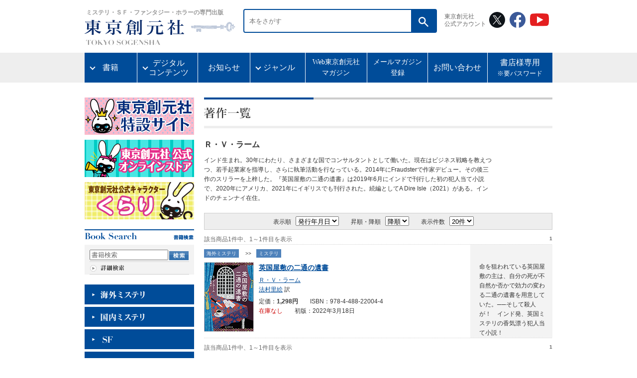

--- FILE ---
content_type: text/html;charset=Windows-31J
request_url: http://www.tsogen.co.jp/np/author/2285
body_size: 24870
content:
<!DOCTYPE html PUBLIC "-//W3C//DTD XHTML 1.0 Transitional//EN" "http://www.w3.org/TR/xhtml1/DTD/xhtml1-transitional.dtd">











<html xmlns="http://www.w3.org/1999/xhtml" xml:lang="ja" lang="ja">

<head>
<meta http-equiv="Content-Type" content="text/html; charset=shift_jis" />
<meta http-equiv="Content-Style-Type" content="text/css" />
<meta http-equiv="Content-Script-Type" content="text/javascript" />

<title>Ｒ・Ｖ・ラーム｜東京創元社</title>
<meta name="keywords" content="Ｒ・Ｖ・ラーム,本,書籍,文庫" />
<meta name="description" content="Ｒ・Ｖ・ラーム - インド生まれ。30年にわたり、さまざまな国でコンサルタントとして働いた。現在はビジネス戦略を教えつつ、若手起業家を指導し、さらに執筆活動を行なっている。2014年にFraudsterで作家デビュー。" />

<link rel="stylesheet" href="/cmn/import.css" type="text/css" />
<link rel="stylesheet" type="text/css" media="all" href="/cmn/font-st.css" />
<link rel="alternate stylesheet" type="text/css" href="/cmn/font-st.css" title="standard" />
<link rel="alternate stylesheet" type="text/css" href="/cmn/font-l.css" title="large" />

<script type="text/javascript" src="/cmn/js/main.js"></script>
<script type="text/javascript" src="/cmn/js/styleswitcher.js"></script>
<script type="text/javascript" src="/cmn/js/prototype.js"></script>
<script type="text/javascript">
function doPage(s){
 $('search').page.value=s;
 $('search').submit();
}
</script>

</head>

<body id="authorlist">
<a name="pagetop" id="pagetop"></a>
<div id="container">

	<!-- ヘッダー -->
	<div id="header">
		






    <header id="renewalHeader">   
        <div class="head">    
            <a href="https://www.tsogen.co.jp/">
                <h1><span class="head__copy">ミステリ・ＳＦ・ファンタジー・ホラーの専門出版</span>
                <img src="/cmn/img/logo.svg" alt="東京創元社" class="head__logo"/></h1>
                <img src="/cmn/img/logo-en.svg" alt="TOKYO SOGENSHA" class="head__logoEn">
            </a>
        </div>

        <!-- 2023.8.15 再改修（1） -->
        <div class="top_search">
            <form method="post" id="" action="/np/search_r.html" class="" accept-charset="shift_jis">
                <div class="search">
                    <input type="text" name="keyword" placeholder="本をさがす" class="search__word">
                    <button type="submit" class="search__btn"><img src="/cmn/img/icon_searchGlass.svg" alt="検索する"></button>
                </div>
            </form>
        </div>


        <div class="sns-wrapper">
            <p class="sns-title">東京創元社<br>公式アカウント</p>
            <ul class="sns">
                <li><a href="https://x.com/tokyosogensha" target="_blank"><img src="/cmn/img/icon-x.svg" alt="X" width="32"></a></li>
                <li><a href="https://www.facebook.com/tokyosogensha" target="_blank"><img src="/cmn/img/icon-facebook.svg" alt="Facebook" width="32"></a></li>
                <li><a href="https://www.youtube.com/user/tokyosogensha" target="_blank"><img src="/cmn/img/icon-youtube.svg" alt="YouTube" width="38"></a></li>
            </ul>
        </div> 
    </header>
    <nav>
        <ul class="globalNav">
            <!-- 2023.8.15 再改修（2） -->
            <li class="globalNav__item wide-plus has-child"><a href="">書籍</a>
                <ul>
                    <li><a href="/np/this_month.html">新 刊</a></li>
                    <li><a href="/np/comingbooks.html">近 刊</a></li>
                </ul>
            </li>

            <li class="globalNav__item has-child"><a href="">デジタル<br>コンテンツ</a>
                <ul>
                    <li><a href="/np/ebooks.html">電子書籍</a></li>
                </ul>
            </li>
            <li class="globalNav__item"><a href="/news/">お知らせ</a></li>
            <li class="globalNav__item has-child"><a href="">ジャンル</a>
                <ul>
                    <li><a href="/np/searchresult.html?lgen_id=1">海外ミステリ</a></li>
                    <li><a href="/np/searchresult.html?lgen_id=2">国内ミステリ</a></li>
                    <li><a href="/np/searchresult.html?lgen_id=3">SF</a></li>
                    <li><a href="/np/searchresult.html?lgen_id=4">ファンタジー</a></li>
                    <li><a href="/np/searchresult.html?lgen_id=5">ホラー</a></li>
                    <li><a href="/np/searchresult.html?lgen_id=6">一般文芸</a></li>
                    <li><a href="/np/searchresult.html?lgen_id=8">コミックなど</a></li>
                    <li><a href="/np/searchresult.html?lgen_id=7">その他</a></li>
                </ul>
            </li>
            <li class="globalNav__item"><a href="https://note.com/tokyosogensha/" target="_blank">Web東京創元社<br>マガジン</a></li>
            <li class="globalNav__item"><a href="https://willap.jp/p/tsogen/mmg/">メールマガジン<br>登録</a></li>
            <li class="globalNav__item"><a href="/otoiawase.html">お問い合わせ</a></li>
            <li class="globalNav__item"><a href="/np/bookstore/index.html">書店様専用<span class="small">※要パスワード</span></a></li>
        </ul>
    </nav>
	</div>
	<!-- //ヘッダー -->

	<!-- メインコンテンツ -->
	<div id="main">

	  <div class="mainNavi">
	  		







<script type="text/javascript">
var doneInit = false;
function chkInit(){
 if(doneInit==false){
 	document.form1.keyword.value="";
 	doneInit = true;
 }
}
</script>

		<!-- 特設サイト一覧 -->
		<div id="lNav60thBanner" style="margin-bottom: 10px;">
			<p><a href="https://special.tsogen.co.jp/"><img src="/cmn/img/tokusetusite.jpg" alt="特設サイト一覧" width="220" height="75"></a></p>
</div>
		<!-- 60thバナー -->
		<div id="lNav60thBanner" style="margin-bottom: 10px;">
			<p><a href="https://tokyosogensha.shop"><img src="/cmn/img/onlinestorebanner.jpg" alt="オンラインストア" width="220" height="75"></a></p>
		</div>
		<!--div id="lNav60thBanner" style="margin-bottom: 10px;">
			<p><a href="https://www.tsogen.co.jp/bunko60th"><img src="/cmn/img/60syunenbannerS.jpg" alt="文庫60周年" width="220" height="75"></a></p>
		</div-->
		<div id="lNav60thBanner" style="margin-bottom: 20px;">
			<p><a href="https://www.tsogen.co.jp/news/2015/04/15042019.html"><img src="/cmn/img/kuraribanner.jpg" alt="東京創元社公式キャラクターくらり" width="220" height="75"></a></p>
		</div>
		<!-- // 60thバナー -->

        <!-- 書籍検索 -->
		<p class="columntitle"><img src="/cmn/img/t_book-search.gif" alt="書籍検索" width="219" height="14" /></p>
		<div class="columnBox">
			<form name="form1" id="form1" method="post" action="/np/search_r.html" class="booksrchForm" onsubmit="chkInit();">
			 	<p class="searchfield"><input name="keyword" type="text" value="書籍検索" onfocus="chkInit();"/></p>
			 	<p class="searchbtn"><input type="image" value="送信" src="/cmn/img/btn_book-search.gif" alt="検索" onmouseover="this.src='/cmn/img/btn_book-search_on.gif'" onmouseout="this.src='/cmn/img/btn_book-search.gif'" /></p>
			</form>
	  		<p class="morelink"><a href="/np/search.html"><img src="/cmn/img/more_search.gif" alt="詳細検索" width="70" height="13" border="0" onmouseover="this.src='/cmn/img/more_search_on.gif'" onmouseout="this.src='/cmn/img/more_search.gif'" /></a></p>
		</div>
		<!-- //書籍検索 -->

		<!-- ジャンル一覧 -->
		
		<dl class="genreMenu" id="qa01_area">
			
			<dt><a href="/np/searchresult.html?lgen_id=1"><img src="/cmn/img/genremenu01.gif" alt="海外ミステリ" width="220" height="40" border="0" onmouseover="this.src='/cmn/img/genremenu01_on.gif'" onmouseout="this.src='/cmn/img/genremenu01.gif'" /></a></dt>
			
            
			<dt><a href="/np/searchresult.html?lgen_id=2"><img src="/cmn/img/genremenu02.gif" alt="国内ミステリ" width="220" height="40" border="0" onmouseover="this.src='/cmn/img/genremenu02_on.gif'" onmouseout="this.src='/cmn/img/genremenu02.gif'" /></a></dt>
			
            
			<dt><a href="/np/searchresult.html?lgen_id=3"><img src="/cmn/img/genremenu03.gif" alt="SF" width="220" height="40" border="0" onmouseover="this.src='/cmn/img/genremenu03_on.gif'" onmouseout="this.src='/cmn/img/genremenu03.gif'" /></a></dt>
			
            
			<dt><a href="/np/searchresult.html?lgen_id=4"><img src="/cmn/img/genremenu04.gif" alt="ファンタジイ" width="220" height="40" border="0" onmouseover="this.src='/cmn/img/genremenu04_on.gif'" onmouseout="this.src='/cmn/img/genremenu04.gif'" /></a></dt>
			
            
			<dt><a href="/np/searchresult.html?lgen_id=5"><img src="/cmn/img/genremenu05.gif" alt="ホラー" width="220" height="40" border="0" onmouseover="this.src='/cmn/img/genremenu05_on.gif'" onmouseout="this.src='/cmn/img/genremenu05.gif'" /></a></dt>
			
            
			<dt><a href="/np/searchresult.html?lgen_id=6"><img src="/cmn/img/genremenu06.gif" alt="一般文芸" width="220" height="40" border="0" onmouseover="this.src='/cmn/img/genremenu06_on.gif'" onmouseout="this.src='/cmn/img/genremenu06.gif'" /></a></dt>
			
            
			<dt><a href="/np/searchresult.html?lgen_id=8"><img src="/cmn/img/genremenu08.gif" alt="コミック・ビジュアル" width="220" height="40" border="0" onmouseover="this.src='/cmn/img/genremenu08_on.gif'" onmouseout="this.src='/cmn/img/genremenu08.gif'" /></a></dt>
			
            
			<dt><a href="/np/searchresult.html?lgen_id=7"><img src="/cmn/img/genremenu07.gif" alt="ノンフィクション・その他" width="220" height="40" border="0" onmouseover="this.src='/cmn/img/genremenu07_on.gif'" onmouseout="this.src='/cmn/img/genremenu07.gif'" /></a></dt>
			
            
 		</dl>
		<!-- //ジャンル一覧 -->

		<!-- バナー -->
	  	<ul class="bannerBox">
			<li><a href="/np/label/mystery.html"><img src="/cmn/img/bn_mysterybunko.jpg" alt="創元推理文庫海外ミステリ＆国内ミステリ" width="220" height="55" border="0" /></a></li>
			<li><a href="/np/label/horror.html"><img src="/cmn/img/bn_horrerfantasy.jpg" width="220" height="55" alt="創元推理文庫ホラー＆ファンタジイ" border="0" /></a></li>
			<li><a href="/np/label/sf.html"><img src="/cmn/img/bn_SFbunko.jpg" alt="創元SF文庫" width="220" height="55" border="0" /></a></li>
			<li><a href="/np/label/sogenlibrary.html"><img src="/cmn/img/bn_library.jpg" alt="創元ライブラリ" width="220" height="55" border="0" /></a></li>
<li><a href="/np/searchresult.html?label=19"><img src="/cmn/img/br_sogenbunko.jpg" alt="創元文芸文庫" width="220" height="55" border="0" /></a></li>
		</ul>

<!--
		<ul class="bannerBox">
			<li><a href="/np/label/climeclub.html"><img src="/cmn/img/bn_crime.jpg" alt="創元クライム・クラブ" width="220" height="55" border="0" /></a></li>
			<li><a href="/np/label/frontier.html"><img src="/cmn/img/bn_frontier.jpg" alt="ミステリ・フロンティア" width="220" height="55" border="0" /></a></li>
			<li><a href="/np/label/selection.html"><img src="/cmn/img/bn_selection.jpg" alt="海外文学セレクション" width="220" height="55" border="0" /></a></li>
		</ul>
-->
		<!-- //バナー -->

		<!-- 一覧 -->
		<div class="listBox">
			<ul>
				<li><a href="/label.html"><img src="/cmn/img/lm_label.gif" alt="レーベル（叢書）一覧" width="200" height="38" border="0" onmouseover="this.src='/cmn/img/lm_label_on.gif'" onmouseout="this.src='/cmn/img/lm_label.gif'" /></a></li>
				<li><a href="/np/serieslist.html"><img src="/cmn/img/lm_series.gif" alt="シリーズ一覧" width="200" height="38" border="0" onmouseover="this.src='/cmn/img/lm_series_on.gif'" onmouseout="this.src='/cmn/img/lm_series.gif'" /></a></li>
				<li><a href="/np/authorlist.html"><img src="/cmn/img/lm_author.gif" alt="著訳者一覧" width="200" height="38" border="0" onmouseover="this.src='/cmn/img/lm_author_on.gif'" onmouseout="this.src='/cmn/img/lm_author.gif'" /></a></li>
			</ul>
		</div>
		<!-- //一覧 -->

		<!-- アーカイブ -->
		<p class="columntitle"><img src="/cmn/img/t_archive.gif" alt="アーカイブ" width="220" height="15" /></p>
		<div class="columnBox">
			<ul>
				<li><a href="/np/archive/fair/"><img src="/cmn/img/lm-a01.gif" alt="メディア展開・PR" width="200" height="28" border="0" onmouseover="this.src='/cmn/img/lm-a01_on.gif'" onmouseout="this.src='/cmn/img/lm-a01.gif'" /></a></li>
				<li><a href="/np/archive/suisen/"><img src="/cmn/img/lm-a02.gif" alt="ご推薦をいただいた本" width="200" height="28" border="0" onmouseover="this.src='/cmn/img/lm-a02_on.gif'" onmouseout="this.src='/cmn/img/lm-a02.gif'" /></a></li>
				<li><a href="/np/archive/best/"><img src="/cmn/img/lm-a03.gif" alt="各賞・ランキング" width="200" height="28" border="0" onmouseover="this.src='/cmn/img/lm-a03_on.gif'" onmouseout="this.src='/cmn/img/lm-a03.gif'" /></a></li>
				<li><a href="/np/archive/atogaki/"><img src="/cmn/img/lm-a04.gif" alt="あとがき・解説" width="200" height="28" border="0" onmouseover="this.src='/cmn/img/lm-a04_on.gif'" onmouseout="this.src='/cmn/img/lm-a04.gif'" /></a></li>
				<li><a href="/np/archive/fukkan/"><img src="/cmn/img/lm-a05.gif" alt="復刊本" width="200" height="28" border="0" onmouseover="this.src='/cmn/img/lm-a05_on.gif'" onmouseout="this.src='/cmn/img/lm-a05.gif'" /></a></li>

				<li><a href="/np/archive/media/"><img src="/cmn/img/lm-a07.gif" alt="映像化された作品" width="200" height="28" border="0" onmouseover="this.src='/cmn/img/lm-a07_on.gif'" onmouseout="this.src='/cmn/img/lm-a07.gif'" /></a></li>
				<li><a href="/np/archive/shiryou/"><img src="/cmn/img/lm-a08.gif" alt="各種資料" width="200" height="28" border="0" onmouseover="this.src='/cmn/img/lm-a08_on.gif'" onmouseout="this.src='/cmn/img/lm-a08.gif'" /></a></li>
				<li><a href="/np/pop_obi.html"><img src="/cmn/img/lm-a09.gif" alt="POP・帯" width="200" height="28" border="0" onmouseover="this.src='/cmn/img/lm-a09_on.gif'" onmouseout="this.src='/cmn/img/lm-a09.gif'" /></a></li>
			</ul>
		</div>
		<!-- //アーカイブ -->

		<!-- 各種案内 -->
		<p class="columntitle"><img src="/cmn/img/t_info.gif" alt="各種案内" width="218" height="14" /></p>
		<div class="columnBox">
			<ul>
				<li><a href="/annai/bookcover.html"><img src="/cmn/img/lm-i01.gif" alt="無料ブックカバー" width="200" height="28" border="0" onmouseover="this.src='/cmn/img/lm-i01_on.gif'" onmouseout="this.src='/cmn/img/lm-i01.gif'" /></a></li>
				<li><a href="/wadai/signature.html"><img src="/cmn/img/lm-i02.gif" alt="ネットサイン会" width="200" height="28" border="0" onmouseover="this.src='/cmn/img/lm-i02_on.gif'" onmouseout="this.src='/cmn/img/lm-i02.gif'" /></a></li>
				<li><a href="https://www.tsogen.co.jp/np/ebooks.html"><img src="/cmn/img/lm-i04.gif" alt="電子書籍販売" width="200" height="28" border="0" onmouseover="this.src='/cmn/img/lm-i04_on.gif'" onmouseout="this.src='/cmn/img/lm-i04.gif'" /></a></li>
				<li><a href="/annai/banners.html"><img src="/cmn/img/lm-i05.gif" alt="リンク用バナー" width="200" height="28" border="0" onmouseover="this.src='/cmn/img/lm-i05_on.gif'" onmouseout="this.src='/cmn/img/lm-i05.gif'" /></a></li>


				<li><a href="/np/bookstore/index.html"><img src="/cmn/img/lm-i07.gif" alt="書店様専用" width="200" height="28" border="0" onmouseover="this.src='/cmn/img/lm-i07_on.gif'" onmouseout="this.src='/cmn/img/lm-i07.gif'" /></a></li>
                <li><a href="https://www.tsogen.co.jp/news/2012/11/091228210.html"><img src="/cmn/img/lm-i08.gif" alt="著作権者を探しています" width="200" height="28" border="0" onmouseover="this.src='/cmn/img/lm-i08_on.gif'" onmouseout="this.src='/cmn/img/lm-i08.gif'" /></a></li>
			</ul>
		</div>
		<!-- //各種案内 -->
		
		<!-- 携帯版サイト -->
<!--
		<div class="mobileBox">
			<p class="qr"><img src="/cmn/img/qr-code.gif" alt="QRコード" width="78" height="77" /></p>
			<p class="mobiletitle"><img src="/cmn/img/t_mobile.gif" alt="東京創元社携帯版サイト" width="93" height="30" /></p>
			<p class="mobiletext"><img src="/cmn/img/text_mobile.gif" alt="携帯電話で手軽に新刊・近刊情報がご覧いただけます" width="93" height="39" /></p>
			<p class="mobileurl"><a href="https://www.tsogen.co.jp/mobile/"><img src="/cmn/img/url_mobile.gif" alt="https://www.tsogen.co.jp/mobile/" width="191" height="14" border="0" /></a></p>
			<p class="morelink"><a href="mailto:?subject=東京創元社携帯版サイトURL&amp;body=https://www.tsogen.co.jp/mobile/"><img src="/cmn/img/send_mobile.gif" alt="携帯にURLを送る" width="132" height="14" onmouseover="this.src='/cmn/img/send_mobile_on.gif'" onmouseout="this.src='/cmn/img/send_mobile.gif'" /></a></p>
		</div>
-->
		<!-- //携帯版サイト -->

		<!-- バナー オリジナルグッズ -->
		<!--
		<div id="goods">
		<a href="/goods/index.html"><img src="/cmn/img/btn_goods.gif" alt="オリジナルグッズあります！" width="123" height="152"  border="0" class="pict"/></a>
		<div id="originalgoods">
		<a href="/goods/index.html"><img src="/cmn/img/goods_img.jpg" alt="オリジナルグッズあります！" width="88" border="0" class="pict"/></a>
		</div>
		</div>
		-->
		<!-- バナー オリジナルグッズ -->
	  </div>

	  <div class="mainContents">
			<!-- ページタイトル -->
			<div class="titleBox">
				<h1 class="genretitle"><img src="/cmn/img/t_authorlist.gif" alt="著作一覧" width="94" height="22" /></h1>
			</div>
			<!-- //ページタイトル -->
			
			<div class="lineGray700"><hr /></div>

			

			<!-- 著者プロフィール -->
			<div class="writerprofileBox">
				
				<div class="writerprofile">
		<h1 class="writername textLL">Ｒ・Ｖ・ラーム</h1>
		<span class="writerkana textM"><strong></strong></span>
		<p class="textM">インド生まれ。30年にわたり、さまざまな国でコンサルタントとして働いた。現在はビジネス戦略を教えつつ、若手起業家を指導し、さらに執筆活動を行なっている。2014年にFraudsterで作家デビュー。その後三作のスリラーを上梓した。『英国屋敷の二通の遺書』は2019年6月にインドで刊行した初の犯人当て小説で、2020年にアメリカ、2021年にイギリスでも刊行された。続編としてA Dire Isle（2021）がある。インドのチェンナイ在住。<br />
		
		</p>
				</div>

			<div class="layoutclear"></div>

			</div>
			<!-- //著者プロフィール -->
			

			<!-- 表示条件窓 -->
			<div class="displayBox">
				<form name="frmSearch" method="post" action="/np/writer_r.html">
				<input type="hidden" name="writer_id" value="2285">
				<input type="hidden" name="page" value="1"/>
					<dl>
						<dt class="textM">表示順</dt>
						<dd>
							<select name="field" onchange="document.frmSearch.submit();"><option value="web_date" selected="selected">発行年月日</option>
								<option value="goods_yomi">書名</option>
								<option value="s_writer">著者名</option>
								<option value="isbn_code">ISBN</option></select>
						</dd>
						<dt class="textM">昇順・降順</dt>
						<dd>
							<select name="order" onchange="document.frmSearch.submit();"><option value="ASC">昇順</option>
								<option value="DESC" selected="selected">降順</option></select>
						</dd>
						<dt class="textM">表示件数</dt>
						<dd>
							<select name="limit" onchange="document.frmSearch.submit();"><option value="20" selected="selected">20件</option>
								<option value="30">30件</option>
								<option value="50">50件</option></select>
						</dd>
					</dl>
				</form>
			</div>
			<!-- //表示条件窓 -->

			<!-- ページャー -->
			<div class="pagerBox">
			
			<p class="pageNow textM">該当商品1件中、1～1件目を表示</p><p class="pageNavi textS" style="white-space:nowrap;"><strong>1</strong></p>

			<div class="lineDot700"><hr /></div>
			</div>
			<!-- //ページャー -->

			
			
			
			
			






			<div class="booklistBox">
				
				<p class="genrenavi textS"><a href="/np/searchresult.html?lgen_id=1">海外ミステリ</a>
				　&gt;&gt;　<a href="/np/searchresult.html?mgen_id=120">ミステリ</a>
				</p>
				
				<p class="listcover"><a href="/np/isbn/9784488220044"><img src="/img/cover_image_s/22004.jpg" alt="英国屋敷の二通の遺書" width="98" border="0" /></a></p>
				<div class="listbook">
					
					<p class="title">
						<a href="/np/isbn/9784488220044"><strong>
						
						<span class="textL">英国屋敷の二通の遺書</span>
						<br />
						
						</strong></a>
					</p>
					
					
					<p class="author textM"><a href="/np/author/2285">Ｒ・Ｖ・ラーム</a><br /><a href="/np/author/1184">法村里絵</a> 訳</p>
					
					<p class="textM">定価：<strong>1,298円</strong>　　ISBN：978-4-488-22004-4</p>
					
					
					<p class="textM"><span class="red">在庫なし</span>　　初版：2022年3月18日</p>
					
					
				</div>
				<div class="introBox textM">
					<p>命を狙われている英国屋敷の主は、自分の死が不自然か否かで効力の変わる二通の遺書を用意していた。──そして殺人が！　インド発、英国ミステリの香気漂う犯人当て小説！&nbsp;</p>
				</div>
				<div class="lineDot700"><hr /></div>
			</div>


			
			
			<!-- ページャー -->
			<div class="pagerBox">
			
			<p class="pageNow textM">該当商品1件中、1～1件目を表示</p><p class="pageNavi textS" style="white-space:nowrap;"><strong>1</strong></p>

			</div>
			<!-- //ページャー -->
			
    </div>
	  <div class="pagetopBox textM"><a href="#pagetop" class="arrow02">ページTOPに戻る</a></div>
	
	</div>
	<!-- //メインコンテンツ -->

	<!-- フッタ -->
	<div id="footer">
	



    <!-- ★全ページ共通footer -->
    <footer id="renewalFooter">
        <div class="foot-wrapper">
            <p class="logo-footer"><a href="/"><img src="/cmn/img/logo-foot.svg" alt="東京創元社" width="150"></a></p>
            <div class="sitemap">
                <ul class="grid-3rows">
                    <li class="item"><a href="/np/searchresult.html?lgen_id=1">海外ミステリ</a></li>
                    <li class="item"><a href="/np/searchresult.html?lgen_id=2">国内ミステリ</a></li>
                    <li class="item"><a href="/np/searchresult.html?lgen_id=3">SF</a></li>
                    <li class="item"><a href="/np/searchresult.html?lgen_id=4">ファンタジイ</a></li>
                    <li class="item"><a href="/np/searchresult.html?lgen_id=5">ホラー</a></li>
                    <li class="item"><a href="/np/searchresult.html?lgen_id=6">一般文芸</a></li>
                    <li class="item"><a href="/np/searchresult.html?lgen_id=8">コミック・ビジュアル</a></li>
                    <li class="item"><a href="/np/searchresult.html?lgen_id=7">ノンフィクション・その他</a></li>
                    <li class="item"><a href="/np/searchresult.html?mgen_id=656">紙魚の手帖</a></li>
                    <li class="item"><a href="https://www.webmysteries.jp/" target="_blank">Web東京創元社マガジン</a></li>
                    <li class="item"><a href="/np/ebooks.html">電子書籍</a></li>
                </ul>

                <ul class="grid-3rows">
                    <li class="item"><a href="/award/ayukawa/">鮎川哲也賞</a></li>
                    <li class="item"><a href="/award/sogenmystery/">創元ミステリ短編賞</a></li>
                    <li class="item"><a href="/award/sfss/">創元SF短編賞</a></li>
                    <li class="item"><a href="/award/fantasy/">創元ファンタジイ新人賞</a></li>
                </ul>

                <ul class="grid-3rows">
                    <li class="item"><a href="/kaisha/index.html">会社案内</a></li>
                    <li class="item"><a href="/kaisha/saiyou_johou.html">採用情報</a></li>
                    <li class="item"><a href="/otoiawase.html">お問い合わせ</a></li>
                    <li class="item"><a href="/news/">お知らせ</a></li>
                    <li class="item"><a href="/annai/faq.html">FAQ</a></li>
                    <li class="item"><a href="https://willap.jp/p/tsogen/mmg/">メールマガジン</a></li>
                    <li class="item"><a href="/np/bookstore/index.html">書店様専用ページ</a></li>
                    <li class="item"><a href="http://www.tsogen.co.jp/news/2012/11/143/">著作権者を探しています</a></li>
                </ul>

                <ul class="grid-3rows">
                    <li class="item"><a href="/help/riyou_kiyaku.html#11">特定商取引法</a></li>
                    <li class="item"><a href="/help/privacy_kiyaku.html">プライバシーポリシー</a></li>
                    <li class="item"><a href="/help/riyou_kiyaku.html">利用規約</a></li>
                    <li class="item"><a href="/help/sitemap.html">サイトマップ</a></li>
                    <li class="item"><a href="/np/search.html">詳細検索</a></li>
                </ul>
            </div>
            <p class="copyright"><small>&copy; 2022 TOKYO SOGENSHA Co.,Ltd.</small></p>
        </div>
        <!-- 下層ページ スムーススクロール -->
        <script type="text/javascript" src="/cmn/js/jquery-1.9.1.min.js"></script>
        <script>
            $('.pagetopBox').click(function () {
            $('body,html').animate({
                scrollTop: 0
            }, 500);
            return false;
            });
        </script>
        <!-- //下層ページ スムーススクロール -->
    </footer>
    <!-- //★全ページ共通footer -->
	</div>
	<!-- //フッタ -->
	
</div>
</body>
</html>




--- FILE ---
content_type: text/css
request_url: http://www.tsogen.co.jp/cmn/default.css
body_size: 831
content:
@charset "shift_jis";

/*
===== CONTENTS =========================================

 // Site Outline //

	Site Name:  譚ｱ莠ｬ蜑ｵ蜈�､ｾ
	URL:  https://www.tsogen.co.jp/


 // Font-size Adjustment //

	71% = 10px
	86% = 12px
	100% = 14px
	114% = 16px
	129% = 18px


 // CSS Index //

	1: Body and Base
		: General
	2: Link
		: Link with arrow

=======================================================
*/


/* ------------------------------
 // 1: Body and Base
------------------------------ */
body {
	margin: 0;
	padding: 0;
	color: #333;
	line-height: 1.6;
	/* background: url(img/background.jpg) repeat-x; */

	background-image: url(img/header-bg.png),url(img/footer-bg.png);
    background-position: top, bottom;
    background-repeat: repeat-x, repeat-x;
}


/* General
--------------------*/
h1, h2, h3, h4, h5, h6,
div, p, pre, ul, li, ol, dl, dt, dd,
address, form, blockquote{
	margin: 0;
	padding: 0;
}

img {
	border: 0px;
}

ul {
	list-style-type: none;
}

.layoutclear {
	clear: both;
}

.clearfix:after {
	content: ".";  /* 譁ｰ縺励＞隕∫ｴ�繧剃ｽ懊ｋ */
	display: block;  /* 繝悶Ο繝�け繝ｬ繝吶Ν隕∫ｴ�縺ｫ */
	clear: both;
	height: 0;
	visibility: hidden;
}

.clearfix {
	min-height: 1px;
}

* html .clearfix {
	height: 1px;
	/*\*//*/
	height: auto;
	overflow: hidden;
	/**/
}

/* ------------------------------
 // 2: Link
------------------------------ */
a:link{
	color: #004C99;
	text-decoration: underline;
}

a:visited{
	color: #004C99;
	text-decoration: underline;
}

a:hover{
	color: #69f;
	text-decoration: none;
}

a:active{
	color: #69f;
	text-decoration: none;
}


/* Link with arrow
--------------------*/

a.arrow02 {
	padding-left: 20px;
	padding-top: 1px;
	background: url(img/arrow02.gif) no-repeat;
}


--- FILE ---
content_type: text/css
request_url: http://www.tsogen.co.jp/cmn/layout.css
body_size: 1339
content:
@charset "shift_jis";

/*
===== CONTENTS =========================================

 // Site Outline //

	Site Name:  東京創元社
	URL:  https://www.tsogen.co.jp/


 // Font-size Adjustment //

	71% = 10px
	86% = 12px
	100% = 14px
	114% = 16px
	129% = 18px


 // CSS Index //

	1: Container
	2: Header
		:globalMenu
	3: Main
		:Excluding TOP
		:go page top
	4: Footer
		:footMenu
		:footLink


=======================================================
*/


/*------------------------------
 // 1: Container
------------------------------ */
#container {
	width: 940px;
	margin: 0 auto;
}


/* ------------------------------
 // 2: Header
------------------------------ */
#header {
	height: 180px;
	/*margin-bottom: 20px;*/
	position:relative;
}

/* topHead
--------------------*/
#header .topHead {
	height: 24px;
	background-color:#DDD;
	position:relative;
	line-height: 0;
}

#header .topHead ul {
	list-style-type: none;
}

#header .topHead li {
	padding-right: 2px;
	float: left;
	background: url(img/topmenu_line.gif) top right no-repeat;
}

#header .topHead li img{
	display: block;
}

/* toolBox
--------------------*/
#header .toolBox {
	background-color: #F3F3F3;
}

/* sizeChange
--------------------*/
#header .toolBox .sizeChange {
	margin-left: 15px;
	float: left;
}

#header .toolBox .sizeChange p.textsizechange {
	margin-right: 10px;
	float: left;
}

#header .toolBox .sizeChange .standard,
#header .toolBox .sizeChange .big {
	width: 31px;
	margin-right: 5px;
	padding-top: 3px;
	float: left;
}

#header .toolBox .sizeChange .standard a,
#header .toolBox .sizeChange .big a {
	display: block;
	width: 31px;
	height: 18px;
}

#header .toolBox .sizeChange .ftxt {
	display: none;
}

/* sbookmarkBox
--------------------*/
#header .toolBox .sbookmarkBox {
	margin-left: 10px;
	padding-top: 3px;
	float: left;
}

/* siteSearch
--------------------*/
#header .toolBox .siteSearch {
	margin-left: 10px;
	float: left;
}

#header .toolBox .siteSearch .searchfield {
	width: 170px;
	padding-top: 1px;
	padding-right: 10px;
	float: left;
}

#header .toolBox .siteSearch .searchfield input{
	width: 170px;
	color: #666;
	voice-family:"\"}\""; voice-family:inherit; width:170px;
}	html>body input.searchfield{width:175px;}

#header .toolBox .siteSearch .searchbtn {
	float: left;
	padding-top: 2px;
	line-height: 0;
}

/* smenuBox
--------------------*/
#header .smenuBox {
        display: inline;
	margin-right: 19px;
	float: right;
        width:420px;
}

#header .smenuBox li {
	margin-right: 1px;
	float: left;
	line-height: 0;
}

#header .smenuBox p {
	display: inline;
	float: right;
	margin-top: 22px;
}

/* logo
--------------------*/
#header .logo {
	position: absolute;
	top: 35px;
	left: 20px;
}

#header .logo .headcopy {
	margin-bottom: 2px;
	color: #999;
	vertical-align: bottom;
}

/* globalMenu
--------------------*/
#header .globalMenu {
	height: 36px;
	padding:10px 12px 10px 12px;
	position: absolute;
	top: 125px;
	background: url(img/back_menubar.jpg) no-repeat;
	clear: both;
}

#header .globalMenu ul {
	margin-left: 0px;
	list-style-type: none;
}

#header .globalMenu li {
	float: left;
}

#header .globalMenu li.menu01,
#header .globalMenu li.menu02,
#header .globalMenu li.menu03,
#header .globalMenu li.menu04,
#header .globalMenu li.menu05,
#header .globalMenu li.menu06,
#header .globalMenu li.menu07{
	margin-right: 1px;
}

/*
#bookstoreLogin #header .globalMenu,
#bookstoreTop #header .globalMenu {
	background: url(img/bookstore_img/back_menubar_bookstore.jpg) no-repeat;
}
*/

/* ------------------------------
 // 3: Main
------------------------------ */
#main {
	clear: both;
}

/* Excluding TOP
--------------------*/
#main .mainNavi,
#main .mainContents {
	/*margin-top: 20px;*/
	float: left;
}

#main .mainNavi {
	width: 240px;
}

#main .mainContents {
	width: 700px;
}


/* go page top
--------------------*/
#main .pagetopBox {
	padding-top: 20px;
	text-align: right;
	clear: both;
}

/* ------------------------------
 // 4: Footer
------------------------------ */
/*#footer {
	margin-top: 5px;
	padding-bottom: 30px;
}*/

#footer ul {
	list-style-type: none;
}

/* footMenu
--------------------*/
#footer .footMenu {
	margin-bottom: 20px;
	height: 34px;
	text-align: center;
	background-color: #f3f3f3;
}

#footer .footMenu li {
	display: inline;
}

/* footLink
--------------------*/
#footer .flogo {
	width: 112px;
	float: left;
}

#footer .flogo .footcopy {
	padding-bottom: 3px;
	color: #999;
}

#footer .footLink {
	width: 828px;
	float: right;
}

#footer .footLink ul {
	border-left: 1px solid #ccc;
}

#footer .footLink li {
	padding-right: 10px;
	padding-left: 10px;
	float: left;
	border-right: 1px solid #ccc;
}

#footer .copyright {
	text-align: right;
	clear: both;
}

#footer .copyright .copyrightcopy {
	margin-bottom: 2px;
}


--- FILE ---
content_type: text/css
request_url: http://www.tsogen.co.jp/cmn/common.css
body_size: 1254
content:
@charset "shift_jis";

/*
===== CONTENTS =========================================

 // Site Outline //

	Site Name:  東京創元社
	URL:  https://www.tsogen.co.jp/


 // Font-size Adjustment //

	71% = 10px
	86% = 12px
	100% = 14px
	114% = 16px
	129% = 18px


 // CSS Index //



=======================================================
*/

/*------------------------------
 // 1: line
------------------------------ */
/* lineGray940
--------------------*/
#main .lineGray940 {
	width: 940px;
	height: 5px;
	background-color: #eee;
}

#main .lineGray940 hr {
	display:none;
}

/* lineGray700top
--------------------*/
#main .lineGray700_top {
	width: 700px;
	height: 5px;
	background-color: #eee;
	margin-bottom:20px;
}

#main .lineGray700_top hr {
	display:none;
}



/* lineGray700
--------------------*/
#main .lineGray700 {
	width: 700px;
	height: 5px;
	background-color: #eee;
}

#main .lineGray700 hr {
	display:none;
}

/* lineGray460
--------------------*/
#main .lineGray460 {
	width: 460px;
	height: 5px;
	background-color: #eee;
}

#main .lineGray460 hr {
	display:none;
}


/* lineGray220
--------------------*/
#main .lineGray220 {
	width: 220px;
	height: 5px;
	background-color: #eee;
}

#main .lineGray220 hr {
	display:none;
}

/* lineWhite700
--------------------*/
#main .lineWhite700 {
	width: 700px;
	height: 1px;
	background-color: #fff;
}

#main .lineWhite700 hr {
	display:none;
}

/* lineSrchwindow
--------------------*/
#main .lineSrchwindow {
	width: 677px;
	height: 1px;
	background-color: #ccc;
}

#main .lineSrchwindow hr {
	display:none;
}

/* lineDot700
--------------------*/
#main .lineDot700 {
	width: 700px;
	height: 1px;
	background: url(img/dotline.gif) repeat-x;
	clear: both;
}

#main .lineDot700 hr {
	display:none;
}

/* lineDot540
--------------------*/
#main .lineDot540 {
	width: 540x;
	height: 1px;
	background: url(img/dotline.gif) repeat-x;
}

#main .lineDot540 hr {
	display:none;
}

/* lineDot460
--------------------*/
#main .lineDot460 {
	width: 460px;
	height: 1px;
	background: url(img/dotline.gif) repeat-x;
}

#main .lineDot460 hr {
	display:none;
}

/* lineDot410
--------------------*/
#main .lineDot410 {
	width: 410px;
	height: 1px;
	background: url(img/dotline.gif) repeat-x;
}

#main .lineDot410 hr {
	display:none;
}

/* lineDot220
--------------------*/
#main .lineDot220 {
	width: 220px;
	height: 1px;
	background: url(img/dotline.gif) repeat-x;
}

#main .lineDot220 hr {
	display:none;
}


/*------------------------------
 // 1: text
------------------------------ */
.red {
	color: #c00;
}

.pagecomment {
	margin-top: 20px;
	margin-bottom: 10px;
}

.pageback {
	margin-top: 10px;
	text-align: right;
}

.note {
	color: #666;
}

/*------------------------------
 // 1: mark
------------------------------ */
.new {
	margin-left: 5px;
}


/*------------------------------
 // 1: book
------------------------------ */
#main .title,
#main .author,
#main .copy {
	margin-bottom: 5px;
}

#main .cover img {
	border: 1px solid #ccc;
}

#main .intro {
	color: #666;
}

#main .date {
	margin-top: 5px;
	margin-bottom: 5px;
}

#main .genrenavi {
	margin-bottom: 10px;
}

#main .genrenavi a {
	padding: 3px 5px;
	color: #fff;
	text-decoration: none;
	background-color: #4E82BB;
}

#main .genrenavi a:hover {
	padding: 3px 5px;
	color: #fff;
	text-decoration: none;
	background-color: #8cb4e0;
}

/*------------------------------
 // 1: titleBox
------------------------------ */
#main .titleBox {
	margin-bottom:15px;
	padding-top: 20px;
	background: url(img/line_contents.gif) no-repeat;
}

#main .titleBox .catchcopy {
	margin-bottom: 5px;
	color: #999;
}

#main .titleBox h1 {
	display: inline;
}

/* titleLBox 左ナビがついてない場合
--------------------*/
#main .titleLBox {
	margin-bottom:15px;
}

#main .titleLBox h1 {
	display: inline;
}

/* sbookmarkBox
--------------------*/
#main .titleBox .sbookmarkBox {
	margin-top: 10px;
	text-align: right;
}

#main .titleBox .sbookmarkBox .sbookmark {
	margin-right: 5px;
}

/*------------------------------
 // 1: bottom
------------------------------ */
#main .btnBox {
	text-align: center;	
}

#main .btnBox .btn {
	padding: 10px 20px 0;
}

/*------------------------------
 // 1: displayBox
------------------------------ */
#main .displayBox {
	padding: 5px;
	text-align: center;
	background-color: #eee;
	border: 1px solid #ccc;
}

#main .displayBox dt,
#main .displayBox dd {
	display: inline;
}

#main .displayBox dt {
	margin-right: 5px;
}

#main .displayBox dd {
	margin-right: 20px;
}

/*------------------------------
 // 1: pagerBox
------------------------------ */
#main .pagerBox {
	margin-top: 10px;
	color: #666;
}

#main .pagerBox .pageNow {
	width: 300px;
	float: left;
}

#main .pagerBox .pageNavi {
	width: 400px;
	text-align: right;
	float: left;
}

#main .pagerBox .pageNavi .beginning {
	padding-left: 18px;
	background: url(img/pager_beginning.gif) 0 0.3em no-repeat;
}

#main .pagerBox .pageNavi .ahead {
	padding-left: 10px;
	background: url(img/pager_ahead.gif) 0 0.3em no-repeat;
}

#main .pagerBox .pageNavi .next {
	padding-right: 10px;
	background: url(img/pager_next.gif) right no-repeat;
}

#main .pagerBox .pageNavi .last {
	padding-right: 18px;
	background: url(img/pager_last.gif) right no-repeat;
}

/*------------------------------
 // 1: booklistBox
------------------------------ */
#main .booklistBox {
	padding-top: 10px;
	background: url(img/back_intro.gif) right repeat-y;
}

#main .booklistBox .listcover {
	width: 110px;
	margin-bottom: 10px;
	float: left;
}

#main .booklistBox .listcover img {
	border: 1px solid #ccc;
}

#main .booklistBox .listbook {
	width: 423px;
	margin-bottom: 10px;
	float: left;
}

#main .booklistBox .series {
	margin-bottom: 5px;
}

#main .booklistBox .introBox {
	width: 135px;
	padding-left: 20px;
	padding-right: 10px;
	float: left;
}


--- FILE ---
content_type: text/css
request_url: http://www.tsogen.co.jp/cmn/new-common.css
body_size: 1393
content:
@import"ress.css";#renewalHeader{font-family:"繝｡繧､繝ｪ繧ｪ",Meiryo !important;width:940px;height:90px;margin:16px auto 0;display:flex}#renewalHeader .head h1{position:relative}#renewalHeader .head h1::after{content:"";width:90px;height:21px;background-image:url(../cmn/img/key.png);background-repeat:none;display:inline-block;position:absolute;bottom:5px;right:-24px}#renewalHeader .head__copy{font-size:.75rem;color:#999;display:block;margin:0 0 5px 3px}#renewalHeader .head__logo{width:200px;display:block;margin-bottom:10px}#renewalHeader .head__logoEn{width:150px;display:block;margin-left:3px}#renewalHeader .head a{text-decoration:none}#renewalHeader .top_search{margin-right:5px;margin-left:40px;margin-top:2px;flex:1}#renewalHeader .top_search .search{border:2px solid #004c99;border-radius:4px;display:flex;align-items:stretch;font-size:.9375rem;height:44px}#renewalHeader .top_search .search::-moz-placeholder{color:#999}#renewalHeader .top_search .search::placeholder{color:#999}#renewalHeader .top_search .search__word{border:none;flex:1;width:100%;padding-left:10px;border-radius:4px}#renewalHeader .top_search .search__word:focus{outline:0}#renewalHeader .top_search .search__btn{border:none;flex:0 1 50px;background-color:#004c99}#renewalHeader .top_search .search__btn img{width:20px;position:relative;top:2px}#renewalHeader .btnLine{font-size:14px;border:3px solid #004c99;padding:5px 0;border-radius:4px;color:#004c99;text-decoration:none;transition:.3s;font-weight:bold;letter-spacing:1px;width:130px;display:block;text-align:center;position:relative;top:-8px}#renewalHeader .btnLine:hover{background-color:#f3f3f3}#renewalHeader .sns-wrapper{display:flex;align-items:flex-start;margin-left:10px;margin-right:7px;margin-top:8px}#renewalHeader .sns{list-style:none;display:flex;align-items:center}#renewalHeader .sns li+li{margin-left:9px}#renewalHeader .sns-title{font-size:.75rem;color:#666;line-height:1.3;padding:2px 6px 0 0}.globalNav{font-family:"貂ｸ譏取悃","Yu Mincho",YuMincho,"Hiragino Mincho Pro",serif;list-style:none;font-size:16px}.globalNav a{color:#fff}.globalNav{width:940px;margin:0 auto;display:flex;background-color:#004c99}.globalNav__item{position:relative}.globalNav__item:nth-child(5),.globalNav__item:nth-child(6){font-size:14px}.globalNav__item a{display:table-cell;vertical-align:middle;text-align:center;height:60px;text-decoration:none;transition:all .3s}.globalNav__item a:hover{background:#28bfe7}.globalNav__item .small{display:block;font-size:13px}.globalNav__item:nth-child(1) a{width:106px}.globalNav__item:nth-child(2) a{padding-left:6px;line-height:1.2;width:117px}.globalNav__item:nth-child(3) a{width:106px}.globalNav__item:nth-child(4) a{padding-left:6px;width:105px}.globalNav__item:nth-child(5) a{width:125px}.globalNav__item:nth-child(6) a{width:123px}.globalNav__item:nth-child(7) a{width:120px}.globalNav__item:last-child a{width:132px}.globalNav__item+.globalNav__item{border-left:1px solid #fff}.globalNav .has-child::before{content:"";position:absolute;left:12px;top:25px;width:6px;height:6px;border-top:2px solid #fff;border-right:2px solid #fff;transform:rotate(135deg)}.globalNav .has-child:hover ul{visibility:visible;opacity:1}.globalNav .has-child ul{list-style:none;display:block;position:absolute;left:0;top:60px;z-index:4;background:#28bfe7;width:180px;visibility:hidden;opacity:0;transition:all .3s}.globalNav .has-child ul a{width:180px;height:50px;text-align:left;padding-left:10px}.globalNav .has-child ul a:hover{background:#05aad9}.globalNav .has-child li{border-top:1px solid #fff}#renewalFooter{font-family:"繝｡繧､繝ｪ繧ｪ",Meiryo !important}#renewalFooter .foot-wrapper{width:940px;margin:0 auto;padding:32px 0 20px 30px;display:flex;flex-wrap:wrap}#renewalFooter .foot-wrapper .logo-footer{margin-right:88px}#renewalFooter .sitemap{margin-top:2px}#renewalFooter .grid-3rows{display:flex;flex-wrap:wrap;list-style:none;width:600px;margin-bottom:25px;font-size:.8125rem}#renewalFooter .grid-3rows:last-child{margin-bottom:20px}#renewalFooter .grid-3rows .item{width:33%;margin-bottom:4px}#renewalFooter .grid-3rows .item a{text-decoration:none;color:#778cb6}#renewalFooter .grid-3rows .item a:hover{text-decoration:underline}#renewalFooter .copyright{width:100%;text-align:center;color:#778cb6}#news #main .mainNavi{width:220px;margin-left:20px;margin-top:30px}#news #main .titlebar{margin-top:30px}/*# sourceMappingURL=new-common.css.map */

--- FILE ---
content_type: text/css
request_url: http://www.tsogen.co.jp/cmn/new-top.css
body_size: 1553
content:
@import"ress.css";
.slider {
  overflow: hidden;
  margin-top: 25px;
  margin-bottom: 40px
}
.swiper-wrapper {
  padding-bottom: 48px
}
.swiper-wrapper img {
  border-radius: 8px;
  max-width: 100%;
  vertical-align: top
}
.swiper-wrapper a {
  transition: .3s
}
.swiper-wrapper a:hover {
  opacity: .8
}
.swiper-pagination-bullet {
  width: 12px !important;
  height: 12px !important;
  margin: 0 0 0 10px !important;
  background: #333;
  opacity: .5
}
.swiper-pagination-bullet-active {
  background: #004c99 !important;
  opacity: 1
}
.swiper-pagination-bullet:first-child {
  margin: 0 !important
}
.swiper {
  width: 100%;
  max-width: 780px !important;
  margin: 0 auto !important;
  overflow: visible !important
}
.swiper-pagination {
  bottom: 15px !important
}
.topContents-wrapper {
  font-family: "繝｡繧､繝ｪ繧ｪ", Meiryo !important;
  width: 940px;
  margin: 0 auto;
  padding: 0 20px
}
.topContents-wrapper section {
  position: relative;
  margin-bottom: 85px
}
.topContents-wrapper section:last-of-type {
  margin-bottom: 65px
}
.topContents-wrapper img {
  max-width: 100%;
  vertical-align: top;
  border: 1px solid #ccc
}
.sec-title {
  font-family: "Noto Serif JP", serif;
  color: #004c99;
  font-size: 1.75rem;
  border-bottom: 2px solid #21478f;
  padding-bottom: 16px;
  padding-left: 3px
}
.sec-list {
  list-style: none;
  display: flex;
  position: absolute;
  top: 9px;
  right: 5px
}
.sec-list li + li {
  margin-left: 12px
}
.sec-list__btn {
  display: inline-block;
  height: 30px;
  line-height: 30px;
  text-align: center;
  padding: 1px 20px 0 30px;
  background-color: #21478f;
  color: #fff !important;
  text-decoration: none !important;
  font-size: 1.125rem;
  text-decoration: none;
  position: relative;
  transition: .3s;
  font-family: "貂ｸ譏取悃", "Yu Mincho", YuMincho, "Hiragino Mincho Pro", serif
}
.sec-list__btn:hover {
  background: #28bfe7
}
.sec-list__btn::after {
  content: "";
  position: absolute;
  left: 12px;
  top: 12px;
  width: 6px;
  height: 6px;
  border-top: 2px solid #fff;
  border-right: 2px solid #fff;
  transform: rotate(45deg)
}
.news-wrapper {
  margin: 20px auto
}
.news-wrapper .news {
  border-bottom: 1px solid #ccc;
  padding: 16px 50px 16px 24px;
  position: relative;
  list-style: none;
  transition: .3s
}
.news-wrapper .news:hover {
  background-color: #f4f4f4
}
.news-wrapper .news::after {
  content: "";
  position: absolute;
  top: 50%;
  right: 3%;
  transform: translateY(-50%);
  border-top: solid 2px #004c99;
  border-right: solid 2px #004c99;
  width: 10px;
  height: 10px;
  transform: rotate(45deg)
}
.news-wrapper .news:first-child {
  padding-top: 10px
}
.news-wrapper .news a {
  text-decoration: none;
  transition: .3s
}
.news-wrapper .news__date {
  font-size: .90625rem;
  font-weight: 700;
  color: #004c99
}
.news-wrapper .news__category {
  background-color: #4e82bb;
  color: #fff;
  font-size: .75rem;
  height: 22px;
  line-height: 22px;
  display: inline-block;
  padding: 0 6px;
  margin-left: 10px
}
.news-wrapper .news__detail {
  font-size: 15px;
  line-height: 1.5;
  margin-top: 12px;
  width: 100%
}
.gridContener {
  width: calc(100% - 18px);
  margin: 50px auto 36px;
  display: grid;
  grid-template-columns: repeat(4, 1fr);
  gap: 48px
}
.gridContener .gridItem {
  line-height: 1.3
}
.gridContener .gridItem__cover {
  margin-bottom: 8px;
  transition: .3s
}
.gridContener .gridItem__cover:hover {
  opacity: .8
}
.gridContener .gridItem__title {
  font-size: .875rem;
  margin-bottom: 8px
}
.gridContener .gridItem__author {
  margin-bottom: 8px;
  font-size: .8125rem;
  line-height: 1.7
}
.gridContener .gridItem__outline {
  font-size: .8125rem;
  line-height: 1.5
}
.gridContener a {
  color: #004c99;
  transition: .3s
}
.gridContener a:hover {
  color: #28bfe7
}
.allLink {
  position: relative
}
.allLink .link {
  position: absolute;
  top: 0;
  bottom: 0;
  left: 0;
  right: 0;
  width: 100%;
  height: 100%;
  font-size: 0
}
.allLink .link a {
  display: block;
  width: 100%;
  height: 100%
}
/*
.twitter-wrapper {
  max-width: 600px;
  margin: 32px auto 0;
  border: 1px solid #ccc;
  border-radius: 20px;
  padding: 1rem 2rem;
  height: 60vh
}
.twitter-wrapper .twitter-timeline {
  height: 100%;
  overflow: auto
}*/
/* 250909 */
ul.sns-list{
  margin: 20px auto 0;
  list-style-type: none;
  display: grid;
  grid-template-columns: repeat(3, 1fr);
  gap: 30px 30px;
}
ul.sns-list li{
  display: flex;
  align-items: center;
  justify-content: center;
  flex-direction: column;
}
ul.sns-list li a{
  text-decoration: none;
}
ul.sns-list li img{
  border: none;
}
ul.sns-list li span{
  margin-top: 5px;
}
.foot_banner {
  list-style: none;
  margin: 0 auto 60px;
  display: grid;
  grid-template-columns: repeat(4, 1fr);
  gap: 12px
}
.pagetop {
  text-align: right;
  font-size: .8125rem
}
.pagetop::before {
  content: "";
  display: inline-block;
  width: 13px;
  height: 13px;
  background-image: url(img/arrow02.gif);
  background-size: contain;
  background-repeat: no-repeat;
  position: relative;
  left: -6px;
  top: 2px
} /*# sourceMappingURL=new-top.css.map */

--- FILE ---
content_type: text/css
request_url: http://www.tsogen.co.jp/cmn/top.css
body_size: 1382
content:
@charset "shift_jis";

/*
===== CONTENTS =========================================

 // Site Outline //

	Site Name:  東京創元社
	URL:  https://www.tsogen.co.jp/


 // Font-size Adjustment //

	71% = 10px
	86% = 12px
	100% = 14px
	114% = 16px
	129% = 18px


 // CSS Index //

	1: banner and flash
	2: navi and contents and sub
	3: bunko and tanko
	4: bookWrapper
		:bookWrapper01
		:bookWrapper02
	5: presslist
	6: ranklist


=======================================================
*/

/*------------------------------
 // 1: banner and flash
------------------------------ */
#top #main .bannerL,
#top #main .flash,
#top #main .bannerR {
	float: left;
}

#top #main .bannerL {
	width: 160px;
}

#top #main .bannerL p {
	margin-bottom: 2px;
}

#top #main .flash {
	width: 640px;
}

#top #main .bannerR {
	width: 140px;
	padding-bottom: 10px;
	background-color: #ca0d07;
  display: flex;
  flex-direction: column;
  align-items: center;
}

#top #main .bannerR .covermysteries,
#top #main .bannerR .teikilink {
	float: left;
}

/*#top #main .bannerR .covermysteries {
	padding-left: 10px;
}*/

#top #main .bannerR .covermysteries img {
	border: 1px solid #ccc5c4;
}






/*------------------------------
 // 2: navi and contents and sub
------------------------------ */
#top #main .mainNavi,
#top #main .mainContents,
#top #main .mainSub {
	margin-top: 20px;
	float: left;
}

#top #main .mainNavi {
	width: 240px;
}

#top #main .mainContents {
	width: 480px;
	background: none;
}

#top #main .mainSub {
	width: 220px;
}

/*------------------------------
 // 3: bunko and tanko
------------------------------ */
#top #main .bunkotitleBox,
#top #main .tankotitleBox {
	width: 440px;
	margin-bottom: 20px;
	padding: 10px;
}

#top #main .bunkotitleBox {
	border-top: 6px solid #ff8225;
	background-color: #fffaef;
	position: relative;
}

#top #main .tankotitleBox {
	border-top: 6px solid #25acff;
	background-color: #eff5ff;
	position: relative;
	clear: both;
}

#top #main .bunkotitleBox ul.newlist,
#top #main .tankotitleBox ul.newlist,
#top #main .bunkotitleBox ul.comelist,
#top #main .tankotitleBox ul.comelist{
	position: absolute;
	top: 5px;
}

#top #main .bunkotitleBox ul.newlist,
#top #main .tankotitleBox ul.newlist {
	left: 170px;
}

#top #main .bunkotitleBox ul.comelist,
#top #main .tankotitleBox ul.comelist {
	left: 320px;
}

#top #main .newlist li.morelist {
	padding-left: 5px;
	line-height: 0;
	position: absolute;
	top: 5px;
	left: 5px;
	background: url(img/vline.gif) no-repeat;
}

#top #main .newlist li.rss01 {
	position: absolute;
	line-height: 0;
	top: 5px;
	left: 105px;
}

#top #main .comelist li.morelist {
	padding-left: 5px;
	line-height: 0;
	position: absolute;
	top: 5px;
	left: 5px;
	background: url(img/vline.gif) no-repeat;
}

#top #main .comelist li.rss01 {
	line-height: 0;
	position: absolute;
	top: 5px;
	left: 90px;
}


/*------------------------------
 // 4: bookWrapper
------------------------------ */
/* bookWrapper01
--------------------*/
#top #main .bookWrapper01 {
	clear: both;
}

#top #main .bookWrapper01 .bookdataL,
#top #main .bookWrapper01 .bookdataR {
	width: 220px;
	float: left;
}

html>/**/body .bookdataL,
html>/**/body .bookdataR {
	width: 220px;
	margin-bottom: 20px;
}

#top #main .bookWrapper01 .bookdataL {
	margin-right: 20px;
}

#top #main .bookWrapper01 .genre {
	margin-bottom: 10px;
}

#top #main .bookWrapper01 .cover {
	width: 110px;
	float: left;
}

#top #main .bookWrapper01 .bookdata {
	width: 110px;
	float: left;
}

#top #main .lineGray {
	width: 460px;
	height: 6px;
	background-color: #cdcdcd;
	clear: both;
}

#top #main .lineGray hr {
	display:none;
}

/* bookWrapper02
--------------------*/
#top #main .bookWrapper02 {
	width: 430px;
	margin-top: 20px;
	padding: 10px;
	border: 5px solid #eee;
	position: relative;
}

#top #main .bookWrapper02 .pickuptitle {
	margin-bottom: 20px;
}

#top #main .bookWrapper02 .morebacknum {
	position: absolute;
	top: 10px;
	left: 340px;
}

#top #main .bookWrapper02 .cover {
	width: 150px;
	float: left;
}

#top #main .bookWrapper02 .bookdata {
	width: 260px;
	float: left;
}

#top #main .bookWrapper02 .bookdata li {
	padding-bottom: 10px;
}

#top #main .bookWrapper02 .bookdata li a {
	padding-left: 20px;
	background: url(img/arrow04.gif) 0 0.15em no-repeat;
	display: block;
}

#top #main .bookWrapper02 .bookdata li a:hover {
	padding-left: 20px;
	background: url(img/arrow04_on.gif) 0 0.15em no-repeat;
	display: block;
}

#top #main .morebtn {
	text-align: right;
	clear: both;
}

#top #main .bookWrapper02 .pickupbox {
	margin-top: 20px;
	margin-bottom: 20px;
}

#top #main .bookWrapper02 .pickupcoverbox {
	width: 150px;
	float: left;
}

#top #main .bookWrapper02 .pickupcoverbox .cover {
	width: 138px;
	margin-bottom: 5px;
	text-align: left;
}

#top #main .bookWrapper02 .pickupcoverbox .detailbtn {
	width: 138px;
	text-align: center;
}

#top #main .pickupmorebtn {
	margin-top: 10px;
	text-align: right;
	clear: both;
}



/*------------------------------
 // 5: presslist
------------------------------ */
#top #main .presslist dt {
	margin-top: 10px;
	padding-left: 20px;
	background: url(img/arrow01.gif) no-repeat;	
}

#top #main .presslist dd {
	padding-bottom: 10px;
	padding-left: 20px;
	background: url(img/top-line200px.gif) bottom no-repeat;	
}

#top #main .webmlogo {
	margin-top: 10px;
	padding-bottom: 5px;
	background: url(img/line.gif) bottom no-repeat;	
}

/*------------------------------
 // 6: ranklist
------------------------------ */
#top #main .rankgenre,
#top #main .rankgenre02 {
	margin-top: 5px;
	padding-bottom: 5px;
	background: url(img/line.gif) bottom no-repeat;
}

#top #main .rankgenre02 {
	margin-top: 15px;
}

#top #main dl.ranklist  {
	padding-top: 3px;
	padding-bottom: 5px;
	background: url(img/line.gif) bottom no-repeat;
}

#top #main .ranklist dt {
	width: 15%;
	padding-right: 5px;
	float: left;
}

#top #main .ranklist dd {
	width: 80%;
	float: left;
}

#top #main .ranklist dd a {
	padding-right: 5px;
}

#top .advertise {
        border: #CCC solid 1px;
        margin: 5px 0;
        padding-top: 5px;
        padding-left: 5px;
}





--- FILE ---
content_type: text/css
request_url: http://www.tsogen.co.jp/cmn/detail.css
body_size: 1019
content:
@charset "shift_jis";

/*
===== CONTENTS =========================================

 // Site Outline //

	Site Name:  東京創元社
	URL:  https://www.tsogen.co.jp/


 // Font-size Adjustment //

	71% = 10px
	86% = 12px
	100% = 14px
	114% = 16px
	129% = 18px


 // CSS Index //

	1: bookdetailBox
		:bookdetail
		:orderBox
	2: detaildataBox

=======================================================
*/

#center{
	width:480px;
	float:left;	}

#sosialButtons{
	text-align:right;
	padding-right:10px;}


 // 1: bookdetailBox
------------------------------ */
#detail #main .bookdetailBox {
	margin-top: 20px;
	padding-bottom: 20px;
	
}

#detail #main .bookdetailBox .coverL {
	width: 240px;
	padding-bottom: 20px;
	float: left;
}

#detail #main .bookdetailBox .coverL img {
	border: 1px solid #ccc;
}


/* bookdetail
--------------------*/
#detail #main .bookdetailBox .bookdetail {
	width: 240px;
	float: left;
}

#detail #main .bookdetailBox .bookdetail dl {
	clear: both;
}

#detail #main .bookdetailBox .bookdetail dd.bookgenre {
	margin-bottom: 20px;
}

#detail #main .bookdetailBox .bookdetail dt {
	width: 40px;
	margin-bottom: 5px;
	float: left;
	line-height: 1.1;
}

#detail #main .bookdetailBox .bookdetail dd {
	width: 180px;
	margin-bottom: 5px;
	float: left;
	line-height: 1.3;
}

#detail #main .bookdetailBox .bookdetail .seriesname {
	margin-bottom: 5px;
	clear: both;
}

#detail #main .bookdetailBox .bookdetail .spec {
	margin-bottom: 10px;
	clear: both;
}

#side_r{
	width:220px;
	float:right;}

/* orderBox
--------------------*/
#detail #main .orderBox {
	width: 186px;
	padding: 20px 17px 10px;
	float: left;
	background-color:#f3f3f3;
	margin-bottom:20px;
}

#detail #main .orderBox .orderform {
	margin-bottom: 10px;
	padding-bottom: 10px;
	background: url(img/line.gif) bottom no-repeat;
}

#detail #main .orderBox .orderform .btncart {
	margin-bottom: 10px;
}

#detail #main .orderBox .textonline {
	margin-bottom: 5px;
}

#detail #main .orderBox ul.onlinebanner {
	padding-top: 5px;
	clear: both;
}

#detail #main .orderBox .onlinebanner li {
	width: 88px;
	float: left;
}

#detail #main .orderBox .onlinebanner li.left {
	width: 98px;
}

#detail #main .orderBox .zaiko {
	margin-top: 10px;
	margin-bottom: 5px;
}

.buytitle{
	background: url(img/line.gif) top no-repeat;
	padding-top:10px;
	margin:10px 0;}

.buytitle2{
	clear:both;
	background: url(img/line.gif) top no-repeat;
	padding-top:10px;
	margin:5px 0;}
	
ul.tentou{
	font-size:small;
	line-height:1.3;
    padding-top: 5px;
	clear: both;
	}
ul li.zaiko{
	display:inline;
	border-left:1px solid #666;
	padding:0 5px 0 5px;
	}
ul li.zaiko_first{
	display:inline;
	padding:0 5px 0 0;
	}
	
#detail #main .orderBox .onlinebanner .textS {
	padding-bottom:7px;	
}

/*------------------------------
 // 2: detaildataBox
------------------------------ */
#detail #main .detaildataBox {
	width: 700px;
}

#detail #main .detaildataBox .detaildataL {
	width: 460px;
	margin-right: 20px;
	float: left;
}

#detail #main .detaildataR {
	width: 220px;
	float: left;
}

#detail #main .detaildataBox .detailBox {
	margin-top: 20px;
	margin-bottom: 20px;
}

#detail #main .detailBox02 {
	margin-top: 10px;
	margin-bottom: 20px;
}

#detail #main .detailtitle {
	margin-bottom: 10px;
}

#detail #main .detailtitle2 {
	margin: 10px 0;
}

#detail #main .detaildataBox .detailintro {
	margin-bottom: 5px;
	color: #666;
}

#detail #main .detaildataBox .readBox {
	margin-top: 10px;
}

#detail #main .detaildataL li {
	padding-left: 20px;
	padding-bottom: 5px;
	background: url(img/arrow04.gif) 0 0.2em no-repeat;
}

#detail #main .detaildataR li {
	padding-left: 15px;
	padding-bottom: 5px;
	background: url(img/arrow05.gif) 0 0.5em no-repeat;
}

#detail #main .recommendBox {
	margin-top: 20px;
}

#detail #main .recommendcover,
#detail #main .recommenddata {
	width: 110px;
	padding-bottom: 10px;
	float: left;
}

#detail #main .recommendcover img {
	border: 1px solid #ccc;
}




--- FILE ---
content_type: text/css
request_url: http://www.tsogen.co.jp/cmn/genre.css
body_size: 419
content:
@charset "shift_jis";

/*
===== CONTENTS =========================================

 // Site Outline //

	Site Name:  東京創元社
	URL:  https://www.tsogen.co.jp/


 // Font-size Adjustment //

	71% = 10px
	86% = 12px
	100% = 14px
	114% = 16px
	129% = 18px


 // CSS Index //

	1: editorBox

=======================================================
*/

/*------------------------------
 // 1: line
------------------------------ */

#genre #main .titleBox .mgenre {
	padding-left: 10px;
	color: #666;
}


/*------------------------------
 // 1: line
------------------------------ */
#genre #main .lineGray700 {
	margin-bottom: 20px;	
}


/*------------------------------
 // 1: editorBox
------------------------------ */
#genre #main .editorBox {
	margin-top: 5px;
	margin-bottom: 20px;
	padding: 10px;
	background-color: #EFF5FF;
}

#genre #main .editorBox .editorimg {
	width: 120px;
	float: left;
}

#genre #main .editorBox .editorcomment {
	width: 560px;
	float: left;	
}


--- FILE ---
content_type: text/css
request_url: http://www.tsogen.co.jp/cmn/search.css
body_size: 852
content:
@charset "shift_jis";

/*
===== CONTENTS =========================================

 // Site Outline //

	Site Name:  東京創元社
	URL:  http://www.tsogen.co.jp/


 // Font-size Adjustment //

	71% = 10px
	86% = 12px
	100% = 14px
	114% = 16px
	129% = 18px


 // CSS Index //

	1: 

=======================================================
*/

/*------------------------------
 // 1: Text
------------------------------ */
#search #main .resultText {
	margin-top: 10px;
	margin-bottom: 10px;
}

#search .searchtitle {
	width: 128px;
	float: left;
}

#search .titlecomment {
	width: 572px;
	float: left;
}

/*------------------------------
 // 1: searchBox
------------------------------ */
#search #main .searchBox {
	margin-bottom: 20px;
	padding: 10px;
	text-align: center;
	background-color: #eee;
	border: 1px solid #ccc;
}

#search #main .searchBox .srchwindow {
	margin-bottom: 10px;
}

#search #main .searchBox th,
#search #main .searchBox td {
	padding: 5px;
	text-align: left;
}

#search #main .searchBox th {
	font-weight: normal;
	white-space: nowrap;
}

#search #main .searchBox input.keyword{
	width: 300px;
	color: #666;
	margin-top: 2px;
	voice-family:"\"}\""; voice-family:inherit; width:300px;
}	html>body input.keyword{width:305px;}

#search #main .searchBox input.booktitle{
	width: 250px;
	color: #666;
	margin-top: 2px;
	voice-family:"\"}\""; voice-family:inherit; width:250px;
}	html>body input.booktitle{width:255px;}

#search #main .searchBox input.authorname{
	width: 250px;
	color: #666;
	margin-top: 2px;
	voice-family:"\"}\""; voice-family:inherit; width:250px;
}	html>body input.authorname{width:255px;}

#search #main .searchBox input.isbn{
	width: 60px;
	color: #666;
	margin-top: 2px;
	voice-family:"\"}\""; voice-family:inherit; width:60px;
}	html>body input.isbncode{width:65px;}

#search #main .searchBox input.year{
	width: 60px;
	color: #666;
	margin-top: 2px;
	voice-family:"\"}\""; voice-family:inherit; width:60px;
}	html>body input.year{width:65px;}

#search #main .searchBox input.month{
	width: 40px;
	color: #666;
	margin-top: 2px;
	voice-family:"\"}\""; voice-family:inherit; width:40px;
}	html>body input.month{width:45px;}

#search #main .srchwindow02 {
	padding: 5px;
	text-align: center;
}

#search #main .srchwindow02 dt,
#search #main .srchwindow02 dd {
	display: inline;
}

#search #main .srchwindow02 dt {
	margin-right: 5px;
}

#search #main .srchwindow02 dd {
	margin-right: 20px;
}

#search #main .srchwindow02 th {
	width: 10%;
	white-space: nowrap;
}

#search #main .srchwindow02 td {
	width: 90%;
}

#search #main .srchwindow02 .item {
	margin: 0 10px 0 20px;
}

/*------------------------------
 // 1: genreListBox
------------------------------ */
#search #main .genreListBox {
	margin-top: 20px;
	padding-top: 10px;
	border-top: 2px solid #004c99;
}

#search #main .genreListBox .genrelistTitle {
	margin-bottom: 20px;
}

#search #main .genreListBox dl {
	margin-top: 10px;
	margin-bottom: 10px;
}

#search #main .genreListBox dt {
	padding-left: 20px;
	background: url(img/arrow04_on.gif) 0 0.3em no-repeat;
}

#search #main .genreListBox dd {
	padding-top: 5px;
	padding-left: 20px;
}

--- FILE ---
content_type: text/css
request_url: http://www.tsogen.co.jp/cmn/cart.css
body_size: 571
content:
@charset "shift_jis";

/*
===== CONTENTS =========================================

 // Site Outline //

	Site Name:  東京創元社
	URL:  https://www.tsogen.co.jp/


 // Font-size Adjustment //

	71% = 10px
	86% = 12px
	100% = 14px
	114% = 16px
	129% = 18px


 // CSS Index //

	1: 

=======================================================
*/


/*------------------------------
 // 1: cartTable
------------------------------ */
#cart #main .cartTable {
	margin-top: 20px;
}

#cart #main .cartTable th {
	padding: 10px;
	text-align: left;
	border-bottom: 1px solid #ccc;
}

#cart #main .cartTable th.tablehead {
	padding: 3px;
	text-align: center;
	background-color: #c8dbf5;
	border-bottom: none;
}

#cart #main .cartTable td {
	padding: 10px;
	text-align: center;
	border-bottom: 1px solid #ccc;
}

#cart #main .cartTable td.update {
	padding: 0;
	text-align: left;
}

#cart #main .cartTable input.amount{
	width: 30px;
	color: #666;
	margin-top: 2px;
	margin-right: 5px;
	voice-family:"\"}\""; voice-family:inherit; width:30px;
}	html>body input.amount{width:35px;}

#cart #main .total {
	width: 250px;
	margin-bottom: 10px;
	float: right;
}

/*------------------------------
 // 1: cartEx
------------------------------ */
#cart #main .cartEx {
	margin-top: 10px;
	margin-bottom: 20px;
	padding-bottom: 10px;
	border-bottom: 1px solid #ccc;
}

#cart #main .cartEx ul {
	margin-left: 20px;
	list-style-type: disc;
}






--- FILE ---
content_type: text/css
request_url: http://www.tsogen.co.jp/cmn/thismonth.css
body_size: 547
content:
@charset "shift_jis";

/*
===== CONTENTS =========================================

 // Site Outline //

	Site Name:  東京創元社
	URL:  https://www.tsogen.co.jp/


 // Font-size Adjustment //

	71% = 10px
	86% = 12px
	100% = 14px
	114% = 16px
	129% = 18px


 // CSS Index //

	1: editorBox

=======================================================
*/

/*------------------------------
 // 1: yearsBox
------------------------------ */
#thismonth #main .yearsBox {
	margin-top: 30px;
	margin-bottom: 20px;
	padding-top: 10px;
	color: #004c99;
	border-top: 2px solid #004c99;
}

/*------------------------------
 // 1: newbookdata
------------------------------ */
#thismonth #main .newbookdataL {
	width: 325px;
	margin-top: 10px;
	margin-bottom: 10px;
	padding: 10px;
	background-color: #f3f3f3;
	float: left;
}

#thismonth #main .newbookdataR {
	width: 325px;
	margin-top: 10px;
	margin-bottom: 10px;
	padding: 10px;
	background-color: #f3f3f3;
	float: right;
}

#thismonth #main .newbookcover {
	width: 110px;
	float: left;
}

#thismonth #main .btnDetail {
	margin-top: 10px;
}

#thismonth #main .newbooklist {
	width: 205px;
	float: left;
}

/*------------------------------
 // 1: bakunumlistBox
------------------------------ */
#thismonth #main .bakunumlistBox {
	margin-top: 30px;
	margin-bottom: 20px;
	padding-top: 10px;
	border-top: 2px solid #004c99;	
}

#thismonth #main .bakunumlistBox .backnumlistTitle {
	margin-bottom: 10px;
}

#thismonth #main .bakunumlistBox dl {
	padding: 5px 10px;
	background-color: #f3f3f3;
}

#thismonth #main .bakunumlistBox dt {
	padding-right: 10px;
	border-right: 1px solid #999;
	display: inline;
}

#thismonth #main .bakunumlistBox dd {
	padding-left: 10px;
	display: inline;
}


--- FILE ---
content_type: text/css
request_url: http://www.tsogen.co.jp/cmn/authorlist.css
body_size: 663
content:
@charset "shift_jis";

/*
===== CONTENTS =========================================

 // Site Outline //

	Site Name:  ﾅ��ﾁﾏｷ�.｡ｦ
	URL:  https://www.tsogen.co.jp/


 // Font-size Adjustment //

	71% = 10px
	86% = 12px
	100% = 14px
	114% = 16px
	129% = 18px


 // CSS Index //

	1: 

=======================================================
*/


/*------------------------------
 // 1: otoNavi
------------------------------ */
#authorlist #main .otoNavi {
	margin-top: 20px;
	margin-bottom: 20px;
}

#authorlist #main .otoNavi li {
	width: 70px;
	margin-bottom: 10px;
	padding: 5px 0px;
	text-align: center;
	float: left;
	background-color: #f3f3f3;
}

/*------------------------------
 // 1: Each line
------------------------------ */
#authorlist #main .eachline {
	margin-top: 5px;
	padding-top: 5px;
	border-top: 2px solid #004c99;
}

#authorlist #main .eachline dt {
	color: #004c99;
	font-weight: bold;
}

#authorlist #main .eachline dd {
	width: 213px;
	margin: 10px 10px 0;
	float: left;
}

/*------------------------------
 // 1: writerprofileBox
------------------------------ */
#authorlist #main .writerprofileBox {
	margin-top: 20px;
	margin-bottom: 20px;
}

#authorlist #main .writerprofileBox .writerimg {
	width: 120px;
	float: left;
}

#authorlist #main .writerprofileBox .writerprofile {
	width: 580px;
	float: left;	
}

#authorlist #main .writerprofile h1.writername {
	margin-right: 10px;
	display: inline;
}

#authorlist #main .writerprofile p {
	margin-top: 10px;
}

/* 20100525 detail */
#detail .writerprofileBox {
	margin-top:10px;
}
#detail .writerimg {
	float:left;
}
#detail .writerprofile .writernameBOX {
	margin-left:110px;
	height:114px;
	position:relative;
}
#detail .writerprofile .writername,#detail .writerprofile .writerkana {
	position:absolute;
}
#detail .writerprofile .writername {
	bottom:1em;
}
#detail .writerprofile .writerkana {
	bottom:0;
}
#detail .writer_text {
	padding:10px 0 10px 0;
}




--- FILE ---
content_type: text/css
request_url: http://www.tsogen.co.jp/cmn/archive.css
body_size: 457
content:
@charset "shift_jis";

/*
===== CONTENTS =========================================

 // Site Outline //

	Site Name:  東京創元社
	URL:  https://www.tsogen.co.jp/


 // Font-size Adjustment //

	71% = 10px
	86% = 12px
	100% = 14px
	114% = 16px
	129% = 18px


 // CSS Index //

	1: editorBox

=======================================================
*/

/*------------------------------
 // 1: archivelistBox
------------------------------ */
#archive .archivelistBox {
	margin-top: 20px;
	margin-bottom: 20px;
}

#archive .archivelistBox th {
	padding: 10px 20px 20px;
	color: #666;
	vertical-align: top;
	background: url(img/line.gif) #f3f3f3 bottom repeat-x;
}

#archive .archivelistBox td {
	padding: 10px 20px 20px;
	background: url(img/line.gif) bottom repeat-x;
}

/*------------------------------
 // 1: archivedetailBox
------------------------------ */
#archive .archivedetailBox {
	margin-top: 20px;
	margin-bottom: 20px;
}


#archive .archivedetailBox .image01 {
	width: 140px;
	margin-left: 10px;
	margin-bottom: 10px;
	float: right;
}

#archive .archivedetailBox .image02 {
	width: 140px;
	margin-top: 10px;
	margin-right: 10px;
	float: left;
}



--- FILE ---
content_type: text/css
request_url: http://www.tsogen.co.jp/cmn/otoiawase.css
body_size: 651
content:
@charset "shift_jis";

/*
===== CONTENTS =========================================

 // Site Outline //

	Site Name:  東京創元社
	URL:  https://www.tsogen.co.jp/


 // Font-size Adjustment //

	71% = 10px
	86% = 12px
	100% = 14px
	114% = 16px
	129% = 18px


 // CSS Index //

	1: 

=======================================================
*/

/*------------------------------
 // 1: otoiawase01Box
------------------------------ */
#otoiawase .otoiawase01Box {
	margin-bottom: 5px;
	padding: 10px;
	text-align: center;
	background-color: #eee;
	border: 1px solid #ccc;
}

#otoiawase .otoiawase01Box th,
#otoiawase .otoiawase01Box td {
	padding: 5px;
	text-align: left;
}

#otoiawase .otoiawase01Box th {
	width: 20%;
	font-weight: normal;
}

#otoiawase .otoiawase01Box td {
	width: 80%;
}

#otoiawase .otoiawase01Box input.name {
	width: 300px;
	color: #666;
	margin-top: 2px;
	voice-family:"\"}\""; voice-family:inherit; width:300px;
}	html>body input.name{width:305px;}

#otoiawase .otoiawase01Box input.email {
	width: 300px;
	color: #666;
	margin-top: 2px;
	margin-right: 5px;
	voice-family:"\"}\""; voice-family:inherit; width:300px;
}	html>body input.email{width:305px;}

#otoiawase input.privacyCheck {
	margin-right: 5px;
	padding: 1px;
}

#otoiawase .otoiawase02Box {
	margin-bottom: 20px;
	padding: 10px;
	text-align: center;
	background-color: #eee;
	border: 1px solid #ccc;
}

#otoiawase .otoiawase02Box th,
#otoiawase .otoiawase02Box td {
	padding: 5px;
	text-align: left;
}

#otoiawase .otoiawase02Box th {
	width: 20%;
	font-weight: normal;
}

#otoiawase .otoiawase02Box th.otoiawase {
	vertical-align: top;
}

#otoiawase .otoiawase02Box td {
	width: 80%;
}

#otoiawase .otoiawase02Box .subject {
	width: 500px;
	height: 150px;
}

#otoiawase .caption {
	margin-top: 20px;
	margin-bottom: 5px;
	color: #336;
}

#otoiawase .btnBox {
	margin-bottom: 20px;
}

#otoiawase .btnBox .btn {
	margin: 0 10px;
	padding: 3px 20px;
	color: #333;
	font-weight: bold;
	background-color: #ADD5FC;
}



--- FILE ---
content_type: text/css
request_url: http://www.tsogen.co.jp/cmn/recommendbk.css
body_size: 447
content:
@charset "shift_jis";

/*
===== CONTENTS =========================================

 // Site Outline //

	Site Name:  東京創元社
	URL:  http://www.tsogen.co.jp/


 // Font-size Adjustment //

	71% = 10px
	86% = 12px
	100% = 14px
	114% = 16px
	129% = 18px


 // CSS Index //



=======================================================
*/


/*------------------------------
 // 1: booklistBox
------------------------------ */
#recommendbk .bookWrapper02 {
	padding-top: 20px;
	padding-bottom: 10px;
	background: url(img/dotline.gif) 0 bottom repeat-x;
}

#recommendbk .bookWrapper02 .cover {
	width: 158px;
	float: left;
}

#recommendbk .bookWrapper02 .bookdata {
	width: 542px;
	float: left;
}

#recommendbk .bookWrapper02 .bookdata .intro {
	margin-top: 10px;
}

#recommendbk .bookWrapper02 .morebtn {
	margin-top: 10px;
	text-align: right;
}

#recommendbk .bookWrapper02 .pickupcoverbox .detailbtn {
	width: 138px;
	text-align: center;
}



--- FILE ---
content_type: text/css
request_url: http://www.tsogen.co.jp/cmn/static.css
body_size: 1019
content:
@charset "shift_jis";

/*
===== CONTENTS =========================================

 // Site Outline //

	Site Name:  東京創元社
	URL:  https://www.tsogen.co.jp/


 // Font-size Adjustment //

	71% = 10px
	86% = 12px
	100% = 14px
	114% = 16px
	129% = 18px


 // CSS Index //

	1: Base
	2: label Page
	3: wadai Page
		:第三帝国専用
	4: mmg Page
	5: sitemap Page

=======================================================
*/


/* ------------------------------
 // 1: Base
------------------------------ */
#static .mainContents p {
	margin-top: 10px;
	margin-bottom: 10px;
	line-height: 1.6;
}

#static .mainContents h1 {
	padding: 3px 5px;
	color: #FFF;
	background-color: #000080;
}

#static .mainContents h1.nonestyle {
	padding: 0;
	color: #333;
	background-color: #FFF;
}

/* ------------------------------
 // 2: label Page
------------------------------ */
#static .label .labellistBox {
	margin-top: 20px;
	margin-bottom: 20px;
}

#static .label .labellistBox th {
	width: 240px;
	padding: 5px 5px;
	color: #666;
	text-align: center;
	background: url(img/line.gif) #f3f3f3 bottom repeat-x;
}

#static .label .labellistBox td {
	padding: 5px 20px;
	vertical-align: top;
	background: url(img/line.gif) bottom repeat-x;
}

/* ------------------------------
 // 3: wadai Page
------------------------------ */
#static .wadai td td {
	text-align: left;
}

/* 旧ページのcss継承 */
#static .wadai h1{
	background-color: #000080;
	color: #ffffff;
	font-size:14pt;
	font-weight:bold;
	text-align:center;
	padding-top:1px;
	padding-bottom:3px;
}

#static .wadai .coverimg {
	border: 1px solid #CCC;
}

/* 第三帝国専用 */
#static .wadai .daisan strong,
#static .wadai .daisan em {
	font-weight: normal;
}

#static .wadai .daisan h1 {
	width: 700px;
	height: 128px;
	text-indent: -9999px;
	background: url(../daisanteikoku/img/daisanteikoku_logo.jpg) no-repeat;
}


/* ------------------------------
 // 4: mmg Page
------------------------------ */
#static .mmg {
	margin: 0 auto;
	padding-top: 20px;
	background: url(img/bookstore_img/line_contents_l.gif) no-repeat;
}

#static .mmg .mmgcontents {
	text-align: center;
}

#static .mmg .mmgcontents h2 {
	margin: 20px 0;
}

#static .mmg .mmgcontents ul {
	width: 850px;
	margin: 0 auto;
	text-align: left;
	list-style-type: disc;
}

#static .mmg .mmgcontents li {
	margin-left: 20px;
	margin-bottom: 5px;
}

#static .mmg .mmgcontents .mmgformBox {
	width: 800px;
	margin: 20px auto 0;
	padding: 10px 25px;
	background-color: #f3f3f3;
	border: 1px solid #CCC;
}

#static .mmg .mmgformBox .mmgtitle {
	color: #360;
}

#static .mmg .mmgcontents .mmgformBox td {
	text-align: left;
}

/* ------------------------------
 // 5: sitemap Page
------------------------------ */
#static .sitemap dl {
	padding: 10px 0;
	background: url(img/dotline.gif) 0 bottom repeat-x;
}

#static .sitemap dt,
#static .sitemap dd {
	padding: 5px 10px;
	font-weight: bold;
}

#static .sitemap dd {
	padding-left: 30px;
}

#static .sitemap dt a {
	padding-left: 20px;
	background: url(img/arrow04.gif) no-repeat;
}

#static .sitemap dd a {
	padding-left: 15px;
	background: url(img/arrow05.gif) 0 0.2em no-repeat;
}



--- FILE ---
content_type: text/css
request_url: http://www.tsogen.co.jp/include/zenken/zenken.css
body_size: 292
content:
/* 繝医ャ繝励�繝ｼ繧ｸ縺ｫ繝ｪ繝ｳ繧ｯ縺励※縺�ｋCSS縺ｫ雋ｼ繧贋ｻ倥￠縺ｦ縺上□縺輔＞縲� */

.area{
	line-height: 140%;
	font-size: 10px;
	text-decoration: none;
	color: #CCCCCC;
	margin: 2px auto 3px;
	padding: 5px;
	width: 900px;
}

.area a:link {
	color: #666666;
	text-decoration: none;
}

.area a:visited {
	color: #999999;
	text-decoration: none;
}

.area a:hover {
	color:#003399;
	text-decoration: underline;
}


/* 繝医ャ繝励�繝ｼ繧ｸ縺ｫ繝ｪ繝ｳ繧ｯ縺励※縺�ｋCSS縺ｫ雋ｼ繧贋ｻ倥￠縺ｦ縺上□縺輔＞縲� */


--- FILE ---
content_type: image/svg+xml
request_url: http://www.tsogen.co.jp/cmn/img/logo-foot.svg
body_size: 4104
content:
<svg xmlns="http://www.w3.org/2000/svg" viewBox="0 0 204.1 30.24"><defs><style>.cls-1{fill:#8294af;}</style></defs><g id="レイヤー_2" data-name="レイヤー 2"><g id="レイヤー_1-2" data-name="レイヤー 1"><path class="cls-1" d="M33.71,24.05a3.66,3.66,0,0,0-2.31,2.84c-.08.27-.12.41-.38.41a.63.63,0,0,1-.23,0c-4.22-1-8.92-4.06-12-9.73h-.3c0,4.13.07,8.5.19,11.34V29c0,.92-.5,1.09-2.2,1.23-.19,0-.35,0-.5,0-1.06,0-1.36-.41-1.36-1.06V28.9c.15-2,.22-5.87.26-9.22-3.53,3.89-9.53,7-14.39,8.23-.07,0-.11,0-.19,0s-.3-.11-.3-.24a.47.47,0,0,1,.3-.38c4.67-2.25,9.8-6.39,12-9.8H8.54v.75c0,1-.64,1.16-2,1.26H6.15c-.84,0-1.33-.2-1.33-.89v-.17c.19-2.08.3-4.64.3-6.86A18.87,18.87,0,0,0,4.75,7a1.47,1.47,0,0,1-.16-.55.22.22,0,0,1,.23-.24,2.57,2.57,0,0,1,.34.07C6.3,6.59,9,7.69,9,7.69h5.88c0-1.13,0-2.16,0-3.08H5.35a16.34,16.34,0,0,0-3.3.24s-.11,0-.15,0a.54.54,0,0,1-.46-.31c-.11-.24-.26-.55-.38-.89a1.08,1.08,0,0,0,0-.17c0-.1,0-.14.16-.14l.26.07a18,18,0,0,0,3.91.38h9.49a19.05,19.05,0,0,0-.15-2.6c-.07-.58-.15-.89-.15-1.06s0-.17.23-.17.19,0,.34,0a41.17,41.17,0,0,1,4.21.55c.46.1.72.31.72.55s-.22.44-.75.54a.82.82,0,0,0-.73.82c0,.41,0,.76,0,1.34h7.78A.78.78,0,0,0,27,3.55c.61-.65,1.18-1.26,1.79-2,.11-.1.19-.17.3-.17a.74.74,0,0,1,.38.17c1,.72,2.62,1.88,3.23,2.39a.61.61,0,0,1,.23.38c0,.17-.15.27-.57.27H18.49V7.69H24.3a.81.81,0,0,0,.64-.21c.27-.24.8-.78,1.14-1.09s.3-.27.46-.27a1.26,1.26,0,0,1,.6.23c.61.38,1.94,1.17,2.51,1.54A.63.63,0,0,1,30,8.4c0,.18-.11.38-.49.55-.53.27-.8.38-.8.79,0,1.12,0,2.42,0,3.93,0,1.23,0,2.63.08,4.23V18c0,.92-.8,1.09-1.86,1.16H26.5c-.91,0-1.52-.13-1.52-.95v-.07a2.78,2.78,0,0,1,0-.58H19.7c3.61,4.13,8.81,5.5,13.94,5.87.26,0,.41.14.41.28A.43.43,0,0,1,33.71,24.05ZM14.92,8.47H8.54c0,.93,0,2,0,3.49h6.42Zm0,4.27H8.5v4h6.42Zm3.53,0c0,.65,0,1.3,0,2v2H25c0-1.3.07-2.7.07-4Zm6.61-4.27H18.49V12h6.6C25.09,10.56,25.09,9.46,25.06,8.47Z"/><path class="cls-1" d="M55.15,21.83c-.07,0-.15,0-.26,0a1,1,0,0,0-.34,0,1.34,1.34,0,0,0-.88.38,34.29,34.29,0,0,1-10.51,5.91,1.63,1.63,0,0,1-.31.07c-.22,0-.34-.1-.34-.21s.12-.27.31-.41c3.34-2.18,6.91-5.87,7.93-8.27.08-.17.15-.23.3-.23a1.11,1.11,0,0,1,.27.06c1.44.55,2.85,1.17,3.91,1.61.46.2.65.44.65.68S55.61,21.83,55.15,21.83ZM75.77,5.3H47.71a16.48,16.48,0,0,0-3.3.23H44.3a.5.5,0,0,1-.5-.27,9.55,9.55,0,0,1-.42-.89.66.66,0,0,1,0-.2c0-.07,0-.1.11-.1a1.13,1.13,0,0,1,.3,0,16.11,16.11,0,0,0,3.91.41h9.69c0-.58,0-1.2,0-1.74a8.8,8.8,0,0,0-.07-1.54A7.72,7.72,0,0,1,57.13.17c0-.14,0-.17.19-.17s.19,0,.38,0c1.44.14,2.88.35,4.1.55.45.07.72.27.72.48s-.27.41-.76.58-.61.27-.65.68c0,.72,0,1.3,0,2.19H69.5a1,1,0,0,0,.8-.31c.49-.54,1.25-1.47,1.9-2.15.11-.1.19-.17.3-.17a1,1,0,0,1,.42.17A32.81,32.81,0,0,1,76,4.58.67.67,0,0,1,76.3,5C76.3,5.16,76.15,5.3,75.77,5.3ZM71.63,9.94c-.65.34-.8.31-.84.92,0,.41,0,.89,0,1.44,0,1.33.07,3,.11,4.41V17c0,.88-.23,1.19-2.05,1.33l-.57,0c-.83,0-1.21-.24-1.21-1.09v-.41H61.46c0,1.4,0,2.8,0,4.17,0,1.91,0,3.76.07,5.46s-.3,3-4.32,3.76c-.5.07-.65-.07-.73-.41-.3-2-.75-2.22-3.83-3.11a.43.43,0,0,1-.34-.37c0-.11.07-.21.3-.21h.12c1.32.14,3.3.28,4.32.28.76,0,.84-.31.84-.82,0-1.61,0-3.35,0-5.06,0-1.27,0-2.5,0-3.69H51.77v.44c0,.89-.26,1.23-2.16,1.34h-.3c-.84,0-1.41-.18-1.41-1.1v-.1c.12-2,.19-4.1.19-5.84A15.75,15.75,0,0,0,47.83,8a1.88,1.88,0,0,1-.16-.68c0-.21.12-.31.23-.31a1.45,1.45,0,0,1,.42.14c1,.37,4,1.64,4,1.64H66.35A.83.83,0,0,0,67,8.51c.3-.31.95-.93,1.29-1.23a.59.59,0,0,1,.38-.21,1.33,1.33,0,0,1,.57.21c.68.37,1.89,1.09,2.5,1.5.27.17.42.34.42.55S72.05,9.74,71.63,9.94Zm-4.52-.41H51.74c-.08,2-.08,3.49,0,6.49H67.07c.08-1.29.08-2.42.08-3.45S67.15,10.52,67.11,9.53Zm6,18.21a2.26,2.26,0,0,1-2-1.26,14.22,14.22,0,0,0-6.64-5.95c-.26-.13-.34-.27-.34-.37s.11-.24.34-.24a.61.61,0,0,1,.23,0c4.33.89,8.73,2.67,9.83,4.34a2.91,2.91,0,0,1,.49,1.54A1.9,1.9,0,0,1,73.15,27.74Z"/><path class="cls-1" d="M104.54,8.06A2.32,2.32,0,0,1,102.71,7,14.81,14.81,0,0,0,96.6,2.53a24.88,24.88,0,0,1-4.06,4.1,15.64,15.64,0,0,0,3,.34h1.25a.72.72,0,0,0,.61-.24c.45-.44.83-.89,1.25-1.33a.37.37,0,0,1,.3-.14.52.52,0,0,1,.35.14c.64.48,1.55,1.16,2.2,1.71.15.13.23.24.23.34s-.19.27-.54.27H95.58A13,13,0,0,0,93,8l-.15,0a.5.5,0,0,1-.45-.3A3,3,0,0,1,92.08,7c-.83.65-1.7,1.23-2.61,1.81,1.29.52,3,1.27,3,1.27h7.37c.45,0,.57-.07.76-.27s.87-.72,1.25-1.1a.42.42,0,0,1,.3-.17.66.66,0,0,1,.38.14A21.29,21.29,0,0,1,104.73,10a.87.87,0,0,1,.41.62c0,.17-.15.38-.49.51-.57.24-.68.45-.68.82,0,.89,0,2.29,0,3.69,0,.72,0,1.44,0,2.12v.14c0,.85-.34,1.09-1.67,1.16h-.23c-.91,0-1.29-.21-1.29-1h-9.3a18.09,18.09,0,0,1-.34,2.12c-.84,3.86-2.28,6.49-5.36,8.23a.91.91,0,0,1-.49.17.17.17,0,0,1-.19-.17,1,1,0,0,1,.23-.47c2.27-3.05,2.62-6.26,3-8.92a50.63,50.63,0,0,0,.41-6.49c0-1.13,0-2.26-.11-3.32a23.56,23.56,0,0,1-3.11,1.64.47.47,0,0,1-.23,0c-.19,0-.3-.11-.3-.21s.07-.2.22-.31c3.72-2.66,7.29-7.07,8-10.07C93.3.17,93.3,0,93.6,0a.94.94,0,0,1,.31,0c1.21.2,2.62.48,4,.72.42.06.65.27.65.44s-.27.41-.8.48A1.08,1.08,0,0,0,97,2c3.61.61,7,1.71,8.28,3.07A2.46,2.46,0,0,1,106,6.59,1.44,1.44,0,0,1,104.54,8.06Zm.79,14.15c-.6.2-.76.3-.79.89s-.08,1.53-.08,2.56c0,.82,0,1.74.08,2.83v.17c0,.82-.31,1.13-1.75,1.17h-.27c-.91,0-1.21-.18-1.21-1.1v-.85H94.89a9.13,9.13,0,0,0,0,1.06v.13c0,1-.42,1.1-1.71,1.13h-.41c-.91,0-1.22-.2-1.22-.92v-.14c.08-1.67.19-4.06.19-6a11.45,11.45,0,0,0-.19-2.7,3.36,3.36,0,0,1-.11-.64c0-.18,0-.24.15-.24a1.8,1.8,0,0,1,.42.13c1.21.41,3.38,1.37,3.38,1.37h5.08a.86.86,0,0,0,.76-.31c.34-.34.76-.72,1.1-1,.12-.11.19-.17.31-.17a1.42,1.42,0,0,1,.41.13c.8.38,1.71,1.06,2.28,1.37a.77.77,0,0,1,.46.61C105.83,21.9,105.68,22.1,105.33,22.21Zm-13.47-8c0,1-.15,2.05-.27,3.11h9.23c0-1,0-2.08,0-3.11Zm8.92-3.35H92c0,.62,0,1.51-.11,2.57h8.95C100.85,12.47,100.82,11.58,100.78,10.86Zm.53,11H94.93c0,1.05,0,2.49,0,4v1.19h6.42C101.35,25.08,101.35,23.2,101.31,21.87Zm9.87-17.46c-.49.13-.57.3-.57.71,0,1.51,0,3.59,0,5.92,0,3.34,0,7.2.16,10.65v.14c0,.86-.35,1.06-1.71,1.2a3,3,0,0,1-.5,0c-.91,0-1.21-.34-1.21-1V21.9c.15-3.35.26-8.2.26-12.13a49,49,0,0,0-.22-6.22,4.71,4.71,0,0,1-.12-.48c0-.13.08-.17.31-.17h.26c1.1.11,2,.28,3.34.52.46.1.65.27.65.48S111.6,4.3,111.18,4.41Zm6.68-2.74c-.49.14-.72.31-.72.72,0,2.19-.11,7.93-.11,13.63,0,3.9,0,7.76.11,10.53v.3c0,1.85-.72,2.77-4.06,3.35a.94.94,0,0,1-.31,0c-.41,0-.45-.21-.53-.52-.3-1.88-.6-2.15-4.13-3.17-.19-.07-.35-.24-.35-.35s.12-.2.35-.2h.11c1,.07,3.49.2,4.67.2.68,0,.76-.23.76-.78.07-2.56.19-9.53.19-15.44a82.06,82.06,0,0,0-.27-9.23,4.49,4.49,0,0,1-.15-.54c0-.14.08-.18.27-.18a1.11,1.11,0,0,1,.34,0c1.1.14,2.58.37,3.79.58.46.07.65.27.65.48S118.28,1.57,117.86,1.67Z"/><path class="cls-1" d="M158.89,28.77a32.4,32.4,0,0,1-5.24.37c-1.21,0-2.39-.07-3.41-.17-2.32-.27-3.38-.85-3.38-3.11v-.1c0-2.19.07-4.82.07-7.38,0-2.12,0-4.17-.07-5.84h-5.58a26.24,26.24,0,0,1-1.79,9.91c-1.86,4.23-5.54,6.52-11.35,7.68-.07,0-.15,0-.19,0-.26,0-.38-.14-.38-.28a.37.37,0,0,1,.27-.34c4.25-1.91,6.95-4.54,8.24-7.89a23.08,23.08,0,0,0,1.36-8.2v-.92h-5.16a20.55,20.55,0,0,0-3.26.2,1.18,1.18,0,0,0-.19,0,.47.47,0,0,1-.42-.28,3.81,3.81,0,0,1-.38-.88.55.55,0,0,1,0-.21c0-.07,0-.1.11-.1a1.24,1.24,0,0,1,.31,0,15.53,15.53,0,0,0,3.87.38h22.06a.71.71,0,0,0,.64-.27c.61-.69,1.26-1.47,1.86-2.19.12-.1.19-.17.31-.17a.81.81,0,0,1,.38.17c1.14.82,2.5,1.88,3.41,2.63a.44.44,0,0,1,.23.38c0,.13-.15.27-.53.27h-10c0,1.57,0,3.31,0,5.05,0,2.4,0,4.82,0,6.91,0,.95.23,1.09,1.33,1.23a22.33,22.33,0,0,0,4.17,0c1.6-.21,2-.45,2.93-4.75.07-.38.26-.55.41-.55s.38.21.38.62v1.36c0,2.63,0,2.5.95,3a1.47,1.47,0,0,1,.84,1.3C161.63,27.5,160.83,28.42,158.89,28.77ZM157,4.1H136.42a16.27,16.27,0,0,0-3.3.24H133a.47.47,0,0,1-.45-.27,2.66,2.66,0,0,1-.38-.89c0-.11,0-.14,0-.21s0-.1.11-.1a1.24,1.24,0,0,1,.31,0,15.12,15.12,0,0,0,3.87.38h14.46a.78.78,0,0,0,.65-.31c.45-.48,1.25-1.4,1.78-2a.38.38,0,0,1,.31-.14A.71.71,0,0,1,154,1a34.77,34.77,0,0,1,3.22,2.49.46.46,0,0,1,.19.35C157.41,4,157.26,4.1,157,4.1Z"/><path class="cls-1" d="M183.64,19.88a1.52,1.52,0,0,1-1.48-1.09c-.46-1.16-.65-2.94-2.7-4.54,0,5.16.08,12.06.19,14.65,0,1-.34,1.16-2.05,1.3-.19,0-.38,0-.53,0-1.1,0-1.33-.38-1.33-1.1V29c.27-4.17.27-7.62.27-12.23a35,35,0,0,1-5.51,3.55.48.48,0,0,1-.23.07.24.24,0,0,1-.26-.24.4.4,0,0,1,.15-.3c4.4-3.93,7.9-8.44,9.49-12.78H175a22,22,0,0,0-3.38.2c-.07,0-.15,0-.19,0s-.3-.11-.42-.31a2.77,2.77,0,0,1-.38-.85.75.75,0,0,1,0-.21c0-.07,0-.1.11-.1a1.13,1.13,0,0,1,.3,0,16.48,16.48,0,0,0,4,.41h.61a37.62,37.62,0,0,0-.12-5.53c0-.28-.07-.45-.07-.55s0-.14.19-.14.15,0,.26,0c1.37.17,2.89.37,4,.58.53.1.76.31.76.51s-.26.48-.72.62c-.65.17-.76.44-.76.85V6.25h.27A.71.71,0,0,0,180,6c.34-.34.95-.89,1.33-1.23a.51.51,0,0,1,.72,0c.76.55,1.86,1.37,2.51,2,.3.24.42.44.42.65s-.31.51-.88.61-.95.28-1.06.48a24.74,24.74,0,0,1-3.61,5.06c2.43.82,5.39,2.22,6,4.17a2,2,0,0,1,.08.44A1.83,1.83,0,0,1,183.64,19.88Zm19.89,8.37h-18a19.5,19.5,0,0,0-3.3.21c-.07,0-.11,0-.19,0s-.26-.1-.38-.27a3.28,3.28,0,0,1-.38-.85.57.57,0,0,1,0-.21c0-.07,0-.1.12-.1a1.16,1.16,0,0,1,.3,0,15.22,15.22,0,0,0,3.87.38h4.94c.11-3.32.11-9.94.11-15.68h-3a15.49,15.49,0,0,0-3.27.24h-.11a.51.51,0,0,1-.5-.28,9.13,9.13,0,0,1-.38-.89c0-.06,0-.13,0-.17s0-.13.15-.13a1.13,1.13,0,0,1,.26.07,18.57,18.57,0,0,0,3.88.37h3c0-4.85,0-8.92-.07-9.67s-.19-.92-.19-1.09.07-.17.23-.17.19,0,.34,0c1.36.14,2.81.31,4.14.52.49.06.72.3.72.54s-.19.45-.65.58c-.64.21-.83.31-.83.72,0,.65,0,4.2,0,8.54h2.16c.34,0,.53,0,.72-.27.42-.55,1.22-1.54,1.71-2.05.23-.24.38-.24.72,0a33.75,33.75,0,0,1,3.08,2.42.75.75,0,0,1,.19.38c0,.17-.15.31-.57.31h-8v4.68c0,4.3,0,8.54.07,11h3.19a.73.73,0,0,0,.72-.28c.46-.61,1.22-1.57,1.71-2.18.23-.24.42-.24.72,0,.95.68,2.36,1.81,3.23,2.56a.54.54,0,0,1,.19.38C204.1,28.12,203.91,28.25,203.53,28.25Z"/></g></g></svg>

--- FILE ---
content_type: image/svg+xml
request_url: http://www.tsogen.co.jp/cmn/img/logo-en.svg
body_size: 1266
content:
<svg xmlns="http://www.w3.org/2000/svg" viewBox="0 0 127.97 9.78"><defs><style>.cls-1{fill:#999;}</style></defs><g id="レイヤー_2" data-name="レイヤー 2"><g id="レイヤー_1-2" data-name="レイヤー 1"><path class="cls-1" d="M3.12.54H2.66C1.37.54.67,1,.17,2.73H0V.36H8.12V2.73H8C7.45,1,6.75.54,5.47.54H5V9.41H6.19v.18H1.93V9.41H3.12Z"/><path class="cls-1" d="M13.94.16A4.81,4.81,0,0,1,18.79,5a5,5,0,0,1-4.85,4.82A4.88,4.88,0,0,1,9.09,5,5,5,0,0,1,13.94.16Zm0,9.44c2.56,0,2.74-2,2.74-4.72,0-2.42-.13-4.54-2.74-4.54C11.52.34,11.2,2.28,11.2,5,11.2,8.6,12,9.6,13.94,9.6Z"/><path class="cls-1" d="M19.39.36h4.27V.54h-1.2V4.69h.11l4-4.15H25.22V.36h2.6V.54h-1l-2.89,3,4.48,5.83h.81v.18H24.85V9.41H26L22.57,4.87h-.11V9.41h1.2v.18H19.39V9.41h1.2V.54h-1.2Z"/><path class="cls-1" d="M28.68.36h4.19V.54h-1l2.64,4.53L36.87.54H35.75V.36h2.47V.54H37.09L34.59,5.3V9.41H35.8v.18H31.52V9.41h1.19V5.79l-3-5.25h-1Z"/><path class="cls-1" d="M43.08.16A4.81,4.81,0,0,1,47.93,5a5,5,0,0,1-4.85,4.82A4.89,4.89,0,0,1,38.22,5,5,5,0,0,1,43.08.16Zm0,9.44c2.55,0,2.73-2,2.73-4.72,0-2.42-.13-4.54-2.73-4.54C40.66.34,40.33,2.28,40.33,5,40.33,8.6,41.14,9.6,43.08,9.6Z"/><path class="cls-1" d="M52.64,6.71h.19a4.22,4.22,0,0,0,1.05,2.11,2.5,2.5,0,0,0,2,.78,2.07,2.07,0,0,0,2.28-2c0-2.58-5.34-1-5.34-4.77A2.92,2.92,0,0,1,56,.16a9.12,9.12,0,0,1,2.1.47c.23,0,.29-.06.36-.27h.21V2.82h-.17c-.4-1.19-.83-2.48-2.51-2.48C54.57.34,53.8,1.19,53.8,2c0,2.39,5.56,1.24,5.56,4.67a3.32,3.32,0,0,1-3.58,3.15,15.94,15.94,0,0,1-2.54-.49c-.23,0-.31.06-.4.3h-.2Z"/><path class="cls-1" d="M65.54.16A4.81,4.81,0,0,1,70.39,5a5,5,0,0,1-4.85,4.82A4.89,4.89,0,0,1,60.68,5,5,5,0,0,1,65.54.16Zm0,9.44c2.55,0,2.74-2,2.74-4.72,0-2.42-.13-4.54-2.74-4.54C63.12.34,62.79,2.28,62.79,5,62.79,8.6,63.6,9.6,65.54,9.6Z"/><path class="cls-1" d="M79.24,3h-.19C78.61,1.32,77.73.32,76.24.34c-2.9,0-2.75,2.87-2.75,5.05,0,3.15.8,4.21,2.75,4.21C77.82,9.6,78,8.38,78,6.81V6.32H76.68V6.14h4v.18h-.84v3h-.23a.39.39,0,0,0-.43-.3c-.83,0-1.36.79-3,.79A4.88,4.88,0,0,1,71.38,5,5,5,0,0,1,76.22.16a16.75,16.75,0,0,1,2.4.47A.35.35,0,0,0,79,.36h.22Z"/><path class="cls-1" d="M80.74.36h7.74V2.58h-.16a2.6,2.6,0,0,0-2.45-2H83.81v4h.72c1.27,0,1.71-.77,2-1.93h.17v4h-.17c-.23-1-.62-1.92-1.81-1.92h-.87V9.41h2.12a3,3,0,0,0,2.92-2.66H89V9.59H80.74V9.41h1.19V.54H80.74Z"/><path class="cls-1" d="M90.2.36h3.06l4.31,6.17h0v-6H96.4V.36H99V.54H97.8V9.59h-.35L91.62,1.28h0V9.41h1.19v.18H90.2V9.41h1.19V.54H90.2Z"/><path class="cls-1" d="M99.83,6.71h.2a4.05,4.05,0,0,0,1,2.11,2.49,2.49,0,0,0,2,.78,2.06,2.06,0,0,0,2.28-2c0-2.58-5.33-1-5.33-4.77A2.92,2.92,0,0,1,103.15.16a9.26,9.26,0,0,1,2.1.47c.23,0,.28-.06.36-.27h.21V2.82h-.17c-.4-1.19-.83-2.48-2.52-2.48C101.76.34,101,1.19,101,2c0,2.39,5.56,1.24,5.56,4.67A3.33,3.33,0,0,1,103,9.78a15.94,15.94,0,0,1-2.54-.49c-.23,0-.31.06-.4.3h-.21Z"/><path class="cls-1" d="M107.62.36h4.26V.54h-1.19V4.79h3.75V.54h-1.2V.36h4.27V.54h-1.2V9.41h1.2v.18h-4.27V9.41h1.2V5h-3.75V9.41h1.19v.18h-4.26V9.41h1.19V.54h-1.19Z"/><path class="cls-1" d="M117.46,9.41h1.1L122.42,0h.35l4.08,9.41H128v.18h-4.36V9.41h1.21l-1.51-3.48h-3.1l-1.44,3.48h1.15v.18h-2.46Zm4.26-7.2-1.45,3.54h3Z"/></g></g></svg>

--- FILE ---
content_type: image/svg+xml
request_url: http://www.tsogen.co.jp/cmn/img/icon-facebook.svg
body_size: 456
content:
<svg xmlns="http://www.w3.org/2000/svg" viewBox="0 0 320 320.04"><defs><style>.cls-1{fill:#3b5998;}.cls-2{fill:#fff;}</style></defs><g id="レイヤー_2" data-name="レイヤー 2"><g id="レイヤー_1-2" data-name="レイヤー 1"><g id="レイヤー_2-2" data-name="レイヤー 2"><g id="レイヤー_1-2-2" data-name="レイヤー 1-2"><path class="cls-1" d="M320,160.05a160,160,0,1,0-184.88,158V206.19H94.25V160.05h40.87V124.79c0-40,23.73-62.29,60.31-62.29A230.55,230.55,0,0,1,231,65.8v39.05H210.9c-19.94,0-26.2,12.52-26.2,25v30h44.49l-7.07,46.2h-37.4V317.91A159.54,159.54,0,0,0,320,160.05Z"/><path class="cls-2" d="M135.12,318.12a161.13,161.13,0,0,0,49.6,0V206.05h37.4l7.09-46.13H184.72v-30c0-12.53,6.26-25,26.2-25H231v-39a230.8,230.8,0,0,0-35.59-3.3c-36.58,0-60.31,22.25-60.31,62.29v35.14H94.25v46.14h40.87Z"/></g></g></g></g></svg>